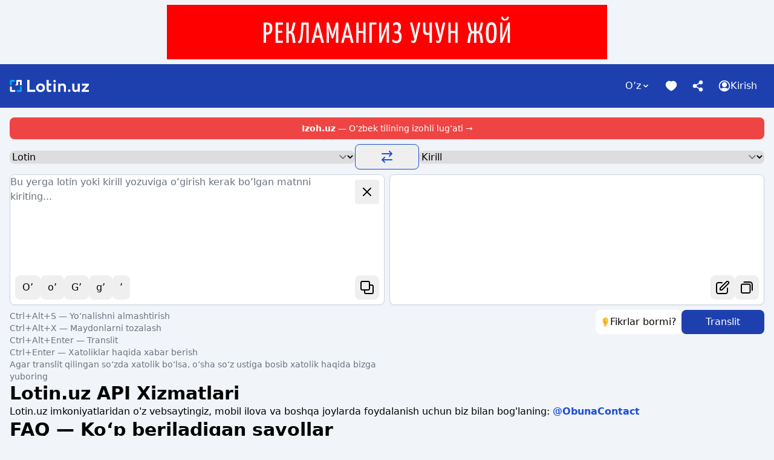

--- FILE ---
content_type: text/html; charset=UTF-8
request_url: https://lotin.uz/?utm_campaign=imlo_words&utm_medium=kosinkali&utm_source=imlo_uz_lotin
body_size: 43956
content:
<!DOCTYPE html>
<html lang="uz-Latn">

<head>
    <meta charset="utf-8">
    <meta
        name="viewport"
        content="width=device-width, initial-scale=1, shrink-to-fit=no"
    >
    <meta
        http-equiv="x-ua-compatible"
        content="ie=edge"
    >
    <meta
        http-equiv="Content-Type"
        content="text/html;charset=UTF-8"
    >

    
    <meta
        name="csrf-token"
        content="0HwMIROoOHbMgQI4TuODTFtekwXrl2htEGkEyAe6"
    >
    <link
        rel="canonical"
        href="https://lotin.uz"
    />
                                <link
                rel="alternate"
                hreflang="en-US"
                href="https://lotin.uz/en?utm_campaign=imlo_words&amp;utm_medium=kosinkali&amp;utm_source=imlo_uz_lotin"
            />
                                        <link
                rel="alternate"
                hreflang="uz-Latn"
                href="https://lotin.uz"
            />
                                        <link
                rel="alternate"
                hreflang="uz-Cyrl"
                href="https://lotin.uz/uz?utm_campaign=imlo_words&amp;utm_medium=kosinkali&amp;utm_source=imlo_uz_lotin"
            />
                                        <link
                rel="alternate"
                hreflang="ru"
                href="https://lotin.uz/ru?utm_campaign=imlo_words&amp;utm_medium=kosinkali&amp;utm_source=imlo_uz_lotin"
            />
            
    <link
        rel="apple-touch-icon"
        sizes="180x180"
        href="/apple-touch-icon.png"
    >
    <link
        rel="icon"
        type="image/png"
        sizes="32x32"
        href="/favicon-32x32.png"
    >
    <link
        rel="icon"
        type="image/png"
        sizes="16x16"
        href="/favicon-16x16.png"
    >
    <link
        rel="manifest"
        href="/site.webmanifest"
    >
    <link
        rel="mask-icon"
        href="/safari-pinned-tab.svg"
        color="#5bbad5"
    >
    <meta
        name="msapplication-TileColor"
        content="#ffffff"
    >
    <meta
        name="theme-color"
        content="#ffffff"
    >
            <link
            rel="canonical"
            href="https://lotin.uz"
        />
    
                                <title>O‘zbek kirill lotin translit xizmati — Lotin.uz</title>
                <meta
                    name="title"
                    content="O‘zbek kirill lotin translit xizmati — Lotin.uz"
                >
                <meta
                    name="description"
                    content="O‘zbek kirill yozuvidan lotinga va aksincha o‘girish xizmati."
                >
                        <!-- Open Graph / Facebook -->
            <meta
                property="og:type"
                content="website"
            >
            <meta
                property="og:url"
                content="https://lotin.uz/"
            >
            <meta
                property="og:title"
                content="O‘zbek kirill lotin translit xizmati — Lotin.uz"
            >
            <meta
                property="og:description"
                content="O‘zbek kirill yozuvidan lotinga va aksincha o‘girish xizmati."
            >
            <meta
                property="og:image"
                content="https://lotin.uz/img/og_cover.png"
            >
            <!-- Twitter -->
            <meta
                property="twitter:card"
                content="summary_large_image"
            >
            <meta
                property="twitter:url"
                content="https://lotin.uz/"
            >
            <meta
                property="twitter:title"
                content="O‘zbek kirill lotin translit xizmati — Lotin.uz"
            >
            <meta
                property="twitter:description"
                content="O‘zbek kirill yozuvidan lotinga va aksincha o‘girish xizmati."
            >
            <meta
                property="twitter:image"
                content="https://lotin.uz/img/og_cover.png"
            >
        
    <!-- Primary Meta Tags -->
    <meta
        name="keywords"
        content="lotin alifbosi, kirill alifbosi, imlo, lugat, translit, лотин, лотин алифбоси, имло, кирилл алифбоси, узбек тили, ozbek tili, krill lotin online, lotinchadan kirilchaga, latin to kiril, latin to cyrillic, latin uzbek cyrillic converter, транслитератор узбекского языка. латиница - кириллица - латиница. ўзбек тили лотин - кирил, lotin - kiril - lotin alifbosi transliteratsiyasi"
    >

    <!-- Google Tag Manager -->
    <script>
        (function(w, d, s, l, i) {
            w[l] = w[l] || [];
            w[l].push({
                'gtm.start': new Date().getTime(),
                event: 'gtm.js'
            });
            var f = d.getElementsByTagName(s)[0],
                j = d.createElement(s),
                dl = l != 'dataLayer' ? '&l=' + l : '';
            j.async = true;
            j.src =
                'https://www.googletagmanager.com/gtm.js?id=' + i + dl;
            f.parentNode.insertBefore(j, f);
        })(window, document, 'script', 'dataLayer', 'GTM-WW54V5R');
    </script>
    <!-- End Google Tag Manager -->
    

    <script src="https://js.pusher.com/7.2/pusher.min.js"></script>
    <script src="https://cdn.jsdelivr.net/npm/laravel-echo@1.15.0/dist/echo.iife.js"></script>
    <link rel="preload" as="style" href="https://lotin.uz/build/assets/app-92586ac8.css" /><link rel="modulepreload" href="https://lotin.uz/build/assets/app-2dad8467.js" /><link rel="stylesheet" href="https://lotin.uz/build/assets/app-92586ac8.css" data-navigate-track="reload" /><script type="module" src="https://lotin.uz/build/assets/app-2dad8467.js" data-navigate-track="reload"></script>
</head>

<body class="bg-slate-100">
    <!-- Google Tag Manager (noscript) -->
    <noscript>
        <iframe
            src="https://www.googletagmanager.com/ns.html?id=GTM-WW54V5R"
            height="0"
            width="0"
            style="display:none;visibility:hidden"
        ></iframe>
    </noscript>
    <!-- End Google Tag Manager (noscript) -->

    <a
    href="https://t.me/obunacontact"
    class="flex justify-center p-2"
    target="_blank"
>
    <img
        src="https://lotin.uz/img/desktop.svg"
        alt=""
    >
</a>

<header
    id="header"
    class="flex items-center justify-between bg-blue-800 p-2 text-white lg:p-4"
>
    <a
        class=""
        href="/"
        aria-label="Lotin.uz"
    >
        <svg width="132" height="20" viewBox="0 0 132 20" fill="none" xmlns="http://www.w3.org/2000/svg">
    <g clip-path="url(#clip0_26_7453)">
        <path
            d="M7.935 16.6699H3.395V12.1299C3.395 11.7288 3.23564 11.3441 2.95199 11.0604C2.66835 10.7768 2.28364 10.6174 1.8825 10.6174C1.48136 10.6174 1.09664 10.7768 0.812996 11.0604C0.529347 11.3441 0.369995 11.7288 0.369995 12.1299L0.369995 18.1799C0.369995 18.5778 0.52803 18.9593 0.809335 19.2406C1.09064 19.5219 1.47217 19.6799 1.87 19.6799H7.92C8.32114 19.6799 8.70585 19.5206 8.98949 19.2369C9.27314 18.9533 9.4325 18.5686 9.4325 18.1674C9.4325 17.7663 9.27314 17.3816 8.98949 17.0979C8.70585 16.8143 8.32114 16.6549 7.92 16.6549L7.935 16.6699Z"
            fill="white"></path>
        <path
            d="M1.87 9.10493C2.26782 9.10493 2.64935 8.9469 2.93066 8.66559C3.21196 8.38429 3.37 8.00276 3.37 7.60493V3.05493H7.91L9.41 1.55493L7.91 0.0549316H1.87C1.47217 0.0549316 1.09064 0.212967 0.809335 0.494271C0.52803 0.775576 0.369995 1.15711 0.369995 1.55493L0.369995 7.60493C0.369995 8.00276 0.52803 8.38429 0.809335 8.66559C1.09064 8.9469 1.47217 9.10493 1.87 9.10493Z"
            fill="#03A9F4"></path>
        <path
            d="M18.52 10.62C18.1221 10.62 17.7406 10.778 17.4593 11.0593C17.178 11.3406 17.02 11.7222 17.02 12.12V16.66H12.47L10.97 18.16L12.47 19.66H18.52C18.9178 19.66 19.2993 19.502 19.5806 19.2207C19.8619 18.9393 20.02 18.5578 20.02 18.16V12.13C20.0213 11.9322 19.9835 11.736 19.9087 11.5529C19.8339 11.3698 19.7236 11.2032 19.5842 11.0629C19.4448 10.9225 19.279 10.8111 19.0963 10.7351C18.9137 10.6591 18.7178 10.62 18.52 10.62Z"
            fill="#03A9F4"></path>
        <path
            d="M18.52 0.0299072H12.47C12.0722 0.0299072 11.6907 0.187942 11.4094 0.469247C11.1281 0.750552 10.97 1.13208 10.97 1.52991V6.83991C10.9707 6.93924 10.9516 7.03772 10.9139 7.12962C10.8762 7.22152 10.8206 7.30501 10.7504 7.37525C10.6801 7.44549 10.5966 7.50108 10.5047 7.53879C10.4128 7.5765 10.3144 7.59557 10.215 7.59491C10.1093 7.58267 10.0021 7.59295 9.90061 7.62506C9.7991 7.65716 9.70552 7.71038 9.62603 7.78121C9.54654 7.85203 9.48293 7.93887 9.43937 8.03602C9.39581 8.13317 9.37329 8.23844 9.37329 8.34491C9.37329 8.45138 9.39581 8.55664 9.43937 8.65379C9.48293 8.75094 9.54654 8.83778 9.62603 8.90861C9.70552 8.97944 9.7991 9.03265 9.90061 9.06476C10.0021 9.09687 10.1093 9.10714 10.215 9.09491H12.47C12.8679 9.09491 13.2494 8.93687 13.5307 8.65557C13.812 8.37426 13.97 7.99273 13.97 7.59491V3.05491H16.995V7.59491C16.995 7.99605 17.1544 8.38076 17.438 8.66441C17.7217 8.94806 18.1064 9.10741 18.5075 9.10741C18.9087 9.10741 19.2934 8.94806 19.577 8.66441C19.8607 8.38076 20.02 7.99605 20.02 7.59491V1.54491C20.022 1.34667 19.9847 1.15 19.9102 0.966275C19.8357 0.782551 19.7255 0.615418 19.586 0.474537C19.4466 0.333656 19.2805 0.221824 19.0975 0.145506C18.9146 0.0691874 18.7183 0.0298973 18.52 0.0299072Z"
            fill="white"></path>
        <path d="M32.775 0H29.11V19.67H42.155V16.25H32.775V0Z" fill="white"></path>
        <path
            d="M51.0699 5.9449C50.0971 5.90171 49.1256 6.05672 48.2145 6.40053C47.3034 6.74434 46.4717 7.26977 45.7699 7.9449C45.105 8.59809 44.5837 9.38282 44.2394 10.2489C43.895 11.115 43.7351 12.0435 43.7699 12.9749C43.7379 13.9105 43.899 14.8426 44.2431 15.7132C44.5872 16.5837 45.1069 17.3741 45.7699 18.0349C46.4781 18.6988 47.3116 19.2146 48.2217 19.552C49.1319 19.8894 50.1002 20.0417 51.0699 19.9999C52.0352 20.0419 52.999 19.8896 53.9043 19.5521C54.8096 19.2145 55.6378 18.6986 56.3399 18.0349C57.0071 17.3757 57.5317 16.5864 57.8809 15.7159C58.2301 14.8454 58.3966 13.9124 58.3699 12.9749C58.4 12.0419 58.2355 11.1128 57.8869 10.2468C57.5382 9.38077 57.0131 8.59685 56.3449 7.9449C55.6485 7.26952 54.8213 6.74369 53.9141 6.39975C53.007 6.05582 52.0391 5.90103 51.0699 5.9449ZM51.0699 16.8149C48.9549 16.8149 47.4399 15.2049 47.4399 12.9749C47.4399 10.7449 49.0199 9.1649 51.0699 9.1649C53.1199 9.1649 54.7299 10.7449 54.7299 12.9749C54.7299 15.2049 53.2099 16.8149 51.0699 16.8149Z"
            fill="white"></path>
        <path
            d="M66.07 16.785C64.9967 16.785 64.46 15.98 64.46 14.37V9.5H68.775V6.275H64.46V0H61.035V14.58C61.035 18.155 62.255 19.97 65.205 19.97C66.638 20.0122 68.04 19.5484 69.165 18.66L68.125 16C67.5435 16.4779 66.8221 16.7535 66.07 16.785Z"
            fill="white"></path>
        <path d="M75.9799 6.2749H72.5549V19.6749H75.9799V6.2749Z" fill="white"></path>
        <path
            d="M87.565 6.03496C86.8496 6.01142 86.1373 6.14009 85.4753 6.41247C84.8133 6.68485 84.2168 7.09473 83.7251 7.61496V6.27496H80.3V19.675H83.7251V10.53C84.098 10.1278 84.5497 9.80666 85.052 9.58646C85.5543 9.36627 86.0966 9.25173 86.6451 9.24996C88.6451 9.24996 89.6451 10.29 89.6451 12.405V19.67H93.07V11.81C93.07 7.96996 91.225 6.03496 87.565 6.03496Z"
            fill="white"></path>
        <path
            d="M98.565 15.6799C98.0127 15.6583 97.4745 15.8568 97.0685 16.2318C96.6626 16.6068 96.4221 17.1277 96.4 17.6799C96.3945 17.9651 96.4468 18.2484 96.5539 18.5127C96.6609 18.777 96.8204 19.0169 97.0228 19.2178C97.2252 19.4188 97.4661 19.5766 97.7312 19.6818C97.9963 19.7871 98.2799 19.8374 98.565 19.8299C98.8375 19.8203 99.1055 19.757 99.3536 19.6436C99.6016 19.5303 99.8249 19.3692 100.011 19.1695C100.196 18.9699 100.341 18.7355 100.436 18.4799C100.531 18.2243 100.575 17.9525 100.565 17.6799C100.555 17.1527 100.341 16.6499 99.9679 16.2771C99.595 15.9042 99.0922 15.6902 98.565 15.6799Z"
            fill="white"></path>
        <path
            d="M112.475 15.1749C112.145 15.6706 111.7 16.0788 111.177 16.3645C110.654 16.6501 110.07 16.8047 109.475 16.8149C107.78 16.8149 106.915 15.8149 106.915 13.7499V6.2749H103.49V14.4599C103.49 18.1249 105.425 19.9999 108.195 19.9999C109.014 20.0291 109.828 19.8666 110.573 19.5254C111.317 19.1843 111.972 18.6739 112.485 18.0349V19.6749H115.91V6.2749H112.485L112.475 15.1749Z"
            fill="white"></path>
        <path
            d="M131.11 6.2749H119.5V9.4899H126.315L119.05 17.1999V19.6699H130.96V16.4849H123.845L131.11 8.7449V6.2749Z"
            fill="white"></path>
        <path
            d="M74.345 -5.84498e-05C74.0692 -0.0221933 73.7918 0.0131311 73.5304 0.103681C73.2689 0.194232 73.0291 0.338038 72.8261 0.526009C72.6231 0.71398 72.4613 0.942026 72.351 1.19573C72.2406 1.44943 72.1841 1.72327 72.185 1.99994C72.172 2.28635 72.2191 2.5723 72.3233 2.83941C72.4275 3.10652 72.5864 3.34887 72.7898 3.55089C72.9933 3.75291 73.2367 3.91013 73.5045 4.01244C73.7724 4.11475 74.0586 4.15988 74.345 4.14494C74.6203 4.14567 74.8927 4.08955 75.1454 3.98009C75.398 3.87064 75.6253 3.71021 75.813 3.50886C76.0008 3.3075 76.1449 3.06955 76.2364 2.80991C76.328 2.55027 76.3649 2.27452 76.345 1.99994C76.3504 1.7358 76.3024 1.47329 76.2038 1.22818C76.1052 0.983063 75.9581 0.760409 75.7713 0.573595C75.5845 0.386782 75.3618 0.239664 75.1167 0.141083C74.8716 0.0425026 74.6091 -0.00550635 74.345 -5.84498e-05Z"
            fill="white"></path>
    </g>
    <defs>
        <clipPath id="clip0_26_7453">
            <rect width="130.74" height="20.0132" fill="white" transform="translate(0.369995 -0.00646973)"></rect>
        </clipPath>
    </defs>
</svg>
    </a>

    <div class="flex items-center">

        <div
            x-data="{ open: false }"
            class="relative z-10 hidden lg:block"
        >

            <button
     type="button"     class="flex items-center justify-center gap-2 bg-blue-800 hover:bg-blue-700 active:bg-blue-600 text-white py-2 px-3 rounded-lg font-medium min-h-10 min-w-10"
    @click="open = true" @keydown.escape="open = false" aria-label="Language switcher"
>
    Oʼz
                <svg width="16" height="16" viewBox="0 0 16 16" fill="none" xmlns="http://www.w3.org/2000/svg">
    <path fill-rule="evenodd" clip-rule="evenodd"
        d="M12.0607 6.74999L11.5303 7.28032L8.7071 10.1035C8.31657 10.4941 7.68341 10.4941 7.29288 10.1035L4.46966 7.28032L3.93933 6.74999L4.99999 5.68933L5.53032 6.21966L7.99999 8.68933L10.4697 6.21966L11 5.68933L12.0607 6.74999Z"
        fill="currentColor"></path>
</svg>
    </button>

            <div
                x-show="open"
                @click.outside="open = false"
                class="absolute right-0 mt-1 w-40"
                style="display: none;"
            >
                <div class="overflow-hidden rounded-2xl bg-white shadow">
                    <ul class="list-none divide-y divide-gray-200 text-gray-500">
                                                    <li>
                                <a
                                    rel="alternate"
                                    hreflang="oz"
                                    href="https://lotin.uz/oz?utm_campaign=imlo_words&amp;utm_medium=kosinkali&amp;utm_source=imlo_uz_lotin"
                                    class="font-semibold text-black flex p-4"
                                >
                                    Oʼzbekcha
                                </a>
                            </li>
                                                    <li>
                                <a
                                    rel="alternate"
                                    hreflang="uz"
                                    href="https://lotin.uz/uz?utm_campaign=imlo_words&amp;utm_medium=kosinkali&amp;utm_source=imlo_uz_lotin"
                                    class=" flex p-4"
                                >
                                    Ўзбекча
                                </a>
                            </li>
                                                    <li>
                                <a
                                    rel="alternate"
                                    hreflang="ru"
                                    href="https://lotin.uz/ru?utm_campaign=imlo_words&amp;utm_medium=kosinkali&amp;utm_source=imlo_uz_lotin"
                                    class=" flex p-4"
                                >
                                    Русский
                                </a>
                            </li>
                                                    <li>
                                <a
                                    rel="alternate"
                                    hreflang="en"
                                    href="https://lotin.uz/en?utm_campaign=imlo_words&amp;utm_medium=kosinkali&amp;utm_source=imlo_uz_lotin"
                                    class=" flex p-4"
                                >
                                    English
                                </a>
                            </li>
                        
                    </ul>
                </div>
            </div>
        </div>

        <a
     href="#thanks"     class="flex items-center justify-center gap-2 bg-blue-800 hover:bg-blue-700 active:bg-blue-600 text-white py-2 px-3 rounded-lg font-medium min-h-10 min-w-10"
    aria-label="Thanks"
>
    <svg width="20" height="20" viewBox="0 0 20 20" fill="none" xmlns="http://www.w3.org/2000/svg">
    <path fill-rule="evenodd" clip-rule="evenodd"
        d="M0.833313 7.89996C0.833313 4.97589 3.04809 1.66663 6.57405 1.66663C8.09659 1.66663 9.22172 2.25871 9.99998 2.92565C10.7782 2.25871 11.9034 1.66663 13.4259 1.66663C16.9519 1.66663 19.1666 4.97589 19.1666 7.89996C19.1666 9.43783 18.5711 10.858 17.7441 12.0909C16.9165 13.3247 15.827 14.4166 14.7592 15.3165C13.6884 16.219 12.6164 16.9476 11.803 17.4509C11.3957 17.7028 11.0497 17.9005 10.7965 18.0372C10.6705 18.1052 10.5635 18.1603 10.4809 18.2003C10.4407 18.2197 10.3989 18.2392 10.3599 18.2556C10.3415 18.2633 10.3132 18.2748 10.2807 18.2859C10.2647 18.2913 10.2378 18.3 10.2046 18.3082C10.1835 18.3134 10.1031 18.3333 9.99998 18.3333C9.89686 18.3333 9.81704 18.3136 9.79591 18.3084C9.76269 18.3002 9.73524 18.2913 9.71928 18.2859C9.68675 18.2748 9.65849 18.2633 9.64005 18.2556C9.60108 18.2392 9.55921 18.2197 9.51904 18.2003C9.43645 18.1603 9.32942 18.1052 9.20349 18.0372C8.95029 17.9005 8.60422 17.7028 8.19695 17.4509C7.38354 16.9476 6.3116 16.219 5.24072 15.3165C4.17296 14.4166 3.0835 13.3247 2.25584 12.0909C1.42885 10.858 0.833313 9.43783 0.833313 7.89996Z"
        fill="currentColor"></path>
</svg>
    </a>

        <div
            x-data="{ open: false }"
            class="relative z-10"
        >

            <button
     type="button"     class="flex items-center justify-center gap-2 bg-blue-800 hover:bg-blue-700 active:bg-blue-600 text-white py-2 px-3 rounded-lg font-medium min-h-10 min-w-10"
    @click="open = true" @keydown.escape="open = false" aria-label="Share"
>
    <svg width="20" height="20" viewBox="0 0 20 20" fill="none" xmlns="http://www.w3.org/2000/svg">
    <path
        d="M11.6667 4.16671C11.6667 2.32576 13.1591 0.833374 15 0.833374C16.841 0.833374 18.3334 2.32576 18.3334 4.16671C18.3334 6.00766 16.841 7.50004 15 7.50004C14.0738 7.50004 13.2358 7.12227 12.6317 6.51241L8.20864 9.09363C8.28989 9.38183 8.33335 9.68586 8.33335 10C8.33335 10.314 8.28993 10.6179 8.20877 10.906L12.6345 13.4849C13.2383 12.8767 14.0752 12.5 15 12.5C16.841 12.5 18.3334 13.9924 18.3334 15.8334C18.3334 17.6743 16.841 19.1667 15 19.1667C13.1591 19.1667 11.6667 17.6743 11.6667 15.8334C11.6667 15.5178 11.7105 15.2125 11.7925 14.9233L7.36865 12.3454C6.76454 12.9555 5.92641 13.3334 5.00002 13.3334C3.15907 13.3334 1.66669 11.841 1.66669 10C1.66669 8.15909 3.15907 6.66671 5.00002 6.66671C5.92623 6.66671 6.76422 7.04447 7.3683 7.65433L11.7914 5.0731C11.7102 4.78491 11.6667 4.48089 11.6667 4.16671Z"
        fill="currentColor"></path>
</svg>
    </button>

            <div
                x-show="open"
                @click.outside="open = false"
                class="absolute right-0 mt-1 w-40"
                style="display: none;"
            >
                <div class="overflow-hidden rounded-2xl bg-white shadow">
                    <ul class="list-none divide-y divide-gray-200 text-gray-500">
                        <li class="">
                            <a
                                href="https://telegram.me/share/url?url=https%3A%2F%2Flotin.uz"
                                class="flex items-center gap-2 p-4"
                                target="_blank"
                            >
                                <svg width="20" height="20" viewBox="0 0 20 20" fill="currentColor">
    <path
        d="M10 2.25C5.71875 2.25 2.25 5.75 2.25 10C2.25 14.2812 5.71875 17.75 10 17.75C14.25 17.75 17.75 14.2812 17.75 10C17.75 5.75 14.25 2.25 10 2.25ZM13.5625 7.53125C13.4688 8.75 12.9688 11.75 12.6875 13.0938C12.5938 13.6875 12.375 13.875 12.1562 13.9062C11.7188 13.9375 11.375 13.5938 10.9375 13.3125C10.25 12.875 9.875 12.5938 9.21875 12.1562C8.4375 11.6562 8.9375 11.375 9.375 10.9375C9.5 10.8125 11.4688 9 11.5 8.84375C11.5312 8.8125 11.5312 8.75 11.4688 8.6875C11.4375 8.65625 11.375 8.6875 11.3125 8.6875C11.25 8.6875 10.1562 9.40625 8.0625 10.8438C7.75 11.0625 7.46875 11.1562 7.21875 11.1562C6.9375 11.1562 6.40625 11 6 10.875C5.53125 10.7188 5.125 10.625 5.15625 10.375C5.1875 10.2188 5.375 10.0938 5.75 9.9375C8 8.9375 9.5 8.3125 10.25 8C12.4062 7.09375 12.875 6.9375 13.1562 6.9375C13.2188 6.9375 13.375 6.9375 13.4688 7.03125C13.5 7.0625 13.5625 7.15625 13.5625 7.21875C13.5938 7.34375 13.5938 7.4375 13.5625 7.53125Z">
    </path>
</svg>
                                <span>Telegram</span>
                            </a>
                        </li>
                        <li class="">
                            <a
                                href="https://www.facebook.com/dialog/share?app_id=520758201840481&amp;display=popup&amp;href=https%3A%2F%2Flotin.uz"
                                class="flex items-center gap-2 p-4"
                                target="_blank"
                            >
                                <svg width="20" height="20" viewBox="0 0 20 20" fill="currentColor">
    <path
        d="M17.75 10.0469C17.75 5.76562 14.2812 2.29688 10 2.29688C5.71875 2.29688 2.25 5.76562 2.25 10.0469C2.25 13.9219 5.0625 17.1406 8.78125 17.7031V12.2969H6.8125V10.0469H8.78125V8.35938C8.78125 6.42188 9.9375 5.32812 11.6875 5.32812C12.5625 5.32812 13.4375 5.48438 13.4375 5.48438V7.39062H12.4688C11.5 7.39062 11.1875 7.98438 11.1875 8.60938V10.0469H13.3438L13 12.2969H11.1875V17.7031C14.9062 17.1406 17.75 13.9219 17.75 10.0469Z">
    </path>
</svg>
                                <span>Facebook</span>
                            </a>
                        </li>
                        <li class="lg:hidden">
                            <button
                                class="share-btn flex w-full items-center gap-2 p-4"
                                id="btn"
                                aria-label="Sahifani ulashing "
                            >
                                <svg width="20" height="20" viewBox="0 0 20 20" fill="currentColor">
  <path d="M5.39062 6.10928C7.14062 4.35928 10.0156 4.35928 11.7656 6.10928C13.3281 7.67178 13.5469 10.1405 12.2656 11.953L12.2344 11.9843C11.9219 12.453 11.2969 12.5468 10.8281 12.2343C10.3906 11.8905 10.2656 11.2655 10.6094 10.828L10.6406 10.7968C11.3594 9.76553 11.2344 8.42178 10.3594 7.54678C9.39062 6.54678 7.79688 6.54678 6.79688 7.54678L3.29688 11.0468C2.29688 12.0155 2.29688 13.6093 3.29688 14.6093C4.17188 15.4843 5.54688 15.578 6.54688 14.8905L6.57812 14.828C7.04688 14.5155 7.67188 14.6093 7.98438 15.078C8.29688 15.5155 8.20312 16.1405 7.76562 16.4843L7.70312 16.5155C5.89062 17.7968 3.45312 17.578 1.89062 16.0155C0.109375 14.2655 0.109375 11.3905 1.89062 9.64053L5.39062 6.10928ZM14.6094 13.8593C12.8594 15.6405 9.98438 15.6405 8.23438 13.8593C6.67188 12.2968 6.45312 9.85928 7.73438 8.04678L7.76562 8.01553C8.07812 7.54678 8.70312 7.45303 9.17188 7.76553C9.60938 8.07803 9.73438 8.70303 9.39062 9.17178L9.35938 9.20303C8.64062 10.203 8.76562 11.578 9.64062 12.453C10.6094 13.453 12.2031 13.453 13.2031 12.453L16.7031 8.95303C17.7031 7.95303 17.7031 6.35928 16.7031 5.39053C15.8281 4.51553 14.4531 4.39053 13.4531 5.10928L13.4219 5.14053C12.9531 5.48428 12.3281 5.35928 12.0156 4.92178C11.7031 4.48428 11.7969 3.85928 12.2344 3.51553L12.2969 3.48428C14.1094 2.20303 16.5469 2.42178 18.1094 3.98428C19.8906 5.73428 19.8906 8.60928 18.1094 10.3593L14.6094 13.8593Z"></path>
</svg>
                                <span>Sahifani ulashing</span>
                            </button>
                            <script>
                                const shareBtn =
                                    document.querySelector(
                                        ".share-btn"
                                    );

                                shareBtn.addEventListener(
                                    "click",
                                    () => {
                                        if (navigator.share) {
                                            navigator
                                                .share({
                                                    title: "Lotin.uz",
                                                    text: "Ўзбек кирилл лотин транслит хизмати — Lotin.uz",
                                                    url: window
                                                        .location
                                                        .href,
                                                })
                                                .then(() => {
                                                    console.log(
                                                        "Thanks for sharing!"
                                                    );
                                                })
                                                .catch((err) => {
                                                    console.log(
                                                        "Couldn't share because of",
                                                        err.message
                                                    );
                                                });
                                        } else {
                                            console.log(
                                                "web share not supported"
                                            );
                                        }
                                    }
                                );
                            </script>
                        </li>
                    </ul>
                </div>
            </div>
        </div>
                <div
            x-data="{ open: false }"
            class="relative z-10"
        >
            <button
     type="button"     class="flex items-center justify-center gap-2 bg-blue-800 hover:bg-blue-700 active:bg-blue-600 text-white py-2 px-3 rounded-lg font-medium min-h-10 min-w-10"
    @click="open = true" @keydown.escape="open = false"
>
    <svg width="20" height="20" viewBox="0 0 20 20" fill="none" xmlns="http://www.w3.org/2000/svg">
    <path fill-rule="evenodd" clip-rule="evenodd"
        d="M5.83333 7.91671C5.83333 5.61552 7.69881 3.75004 9.99999 3.75004C12.3012 3.75004 14.1667 5.61552 14.1667 7.91671C14.1667 10.2179 12.3012 12.0834 9.99999 12.0834C7.69881 12.0834 5.83333 10.2179 5.83333 7.91671Z"
        fill="currentColor" />
    <path fill-rule="evenodd" clip-rule="evenodd"
        d="M9.99999 0.833374C4.93738 0.833374 0.833328 4.93743 0.833328 10C0.833328 15.0626 4.93738 19.1667 9.99999 19.1667C15.0626 19.1667 19.1667 15.0626 19.1667 10C19.1667 4.93743 15.0626 0.833374 9.99999 0.833374ZM2.49999 10C2.49999 5.8579 5.85786 2.50004 9.99999 2.50004C14.1421 2.50004 17.5 5.8579 17.5 10C17.5 11.851 16.8295 13.5453 15.7182 14.8534C14.9547 13.9262 13.797 13.3334 12.5 13.3334H7.50004C6.20306 13.3334 5.04532 13.9262 4.28187 14.8534C3.1705 13.5453 2.49999 11.851 2.49999 10Z"
        fill="currentColor" />
</svg>
                
                                    <span>Kirish</span>
    </button>
            <div
                x-show="open"
                @click.outside="open = false"
                class="absolute right-0 mt-1 min-w-40"
                style="display: none;"
            >
                <div class="overflow-hidden rounded-2xl bg-white shadow">
                    <ul class="list-none divide-y divide-gray-200 text-gray-500">
                                                    <li class="p-4">
                              <div class="telegram-login-container">
    <a href="javascript:void(0);" id="telegram-login-04El1NE3-button"
        class="flex items-center justify-center rounded-lg bg-white overflow-hidden w-full hover:bg-gray-50 transition-colors"
        style="box-shadow: 0 1px 4px rgba(0,0,0,0.1); border: 1px solid #e5e7eb;">
        <div class="flex items-center">
            <div class="bg-blue-500 rounded-full p-2 flex-shrink-0 mx-2 my-2" style="width: 40px; height: 40px;">
                <svg width="20" height="21" viewBox="0 0 20 21" fill="none" xmlns="http://www.w3.org/2000/svg">
                    <path
                        d="M9.99967 1.427C4.93583 1.427 0.833008 5.56679 0.833008 10.5937C0.833008 15.6575 4.93583 19.7603 9.99967 19.7603C15.0266 19.7603 19.1663 15.6575 19.1663 10.5937C19.1663 5.56679 15.0266 1.427 9.99967 1.427ZM14.2134 7.67364C14.1025 9.11517 13.5111 12.6636 13.1784 14.2529C13.0675 14.9552 12.8088 15.177 12.5501 15.214C12.0326 15.2509 11.626 14.8443 11.1085 14.5117C10.2954 13.9942 9.85182 13.6615 9.07561 13.1441C8.15156 12.5527 8.74295 12.22 9.26043 11.7025C9.40828 11.5547 11.7369 9.41087 11.7739 9.22606C11.8108 9.1891 11.8108 9.11517 11.7369 9.04125C11.6999 9.00429 11.626 9.04125 11.5521 9.04125C11.4782 9.04125 10.1845 9.89138 7.70801 11.5917C7.33838 11.8504 7.00572 11.9613 6.71002 11.9613C6.37736 11.9613 5.749 11.7765 5.26849 11.6286C4.71406 11.4438 4.23355 11.3329 4.27051 11.0372C4.30747 10.8524 4.52924 10.7046 4.97279 10.5197C7.63408 9.33695 9.40828 8.5977 10.2954 8.22808C12.8458 7.15617 13.4002 6.97136 13.7329 6.97136C13.8068 6.97136 13.9916 6.97136 14.1025 7.08224C14.1395 7.11921 14.2134 7.23009 14.2134 7.30402C14.2503 7.45187 14.2503 7.56275 14.2134 7.67364Z"
                        fill="currentColor"></path>
                </svg>
            </div>
            <div class="text-blue-500 px-3 text-center flex flex-col justify-center">
                <div class="font-medium text-base">Войти</div>
            </div>
        </div>
    </a>

    <div id="telegram-login-04El1NE3" style="display:none;">
        <script async src="https://telegram.org/js/telegram-widget.js" data-telegram-login=""
            data-size="large" data-userpic="false" data-auth-url="https://lotin.uz" data-request-access="write"></script>
    </div>
</div>

<script>
    document.addEventListener('DOMContentLoaded', function() {
        const button = document.getElementById('telegram-login-04El1NE3-button');
        if (button) {
            button.addEventListener('click', function() {
                const telegramAuthUrl =
                    'https://oauth.telegram.org/auth?bot_id=&origin=' +
                    encodeURIComponent(window.location.origin) + '&return_to=' +
                    encodeURIComponent(window.location.origin + '/');
                window.location.href = telegramAuthUrl;
            });
        }
    });
</script>
                            </li>
                                            </ul>
                </div>
            </div>
        </div>
    </div>
</header>

    <div class="mx-auto flex max-w-screen-2xl flex-col gap-12 p-4">
            <div x-data="Home">

        <div class="mb-2">
    <a
        href="https://izoh.uz/?utm_source=lotin_teaser"
        class="bg-red-500 text-white shadow-sm rounded-lg text-sm p-2 block text-center">
        <strong>Izoh.uz</strong> &mdash; O‘zbek tilining izohli lug‘ati &rarr;
    </a>
</div>

        <div class="mb-2">
            <div class="mb-2 flex items-center justify-center gap-2">
                <select x-model="textlan" @change="textCheck"
                    class="block w-full rounded-lg border-slate-300 shadow-sm focus:border-slate-300 focus:ring-0"
                    aria-label="Language">
                    <option value="lat">
                        Lotin                    </option>
                    <option value="cyr">
                        Kirill                    </option>
                </select>
                <button @click="swap" class="rounded-lg border border-blue-700 p-2 shadow-sm lg:px-10" aria-label="Swap">
                    <svg width="24" height="24" viewBox="0 0 24 24" fill="none" xmlns="http://www.w3.org/2000/svg"
                        class="text-blue-700">
                        <path d="M20 17H4M4 17L8 13M4 17L8 21M4 7H20M20 7L16 3M20 7L16 11" stroke="currentColor"
                            stroke-width="2" stroke-linecap="round" stroke-linejoin="round" />
                    </svg>
                </button>
                <select x-model="reslan" @change="resultCheck"
                    class="block w-full rounded-lg border-slate-300 shadow-sm focus:border-slate-300 focus:ring-0"
                    aria-label="Language">
                    <option value="lat">
                        Lotin                    </option>
                    <option value="cyr">
                        Kirill                    </option>
                </select>
            </div>

            <div class="textarea-section grid gap-2 lg:grid-cols-2">
                <div
                    class="textarea-item relative flex min-h-[30vh] flex-col gap-2 overflow-hidden rounded-lg border border-slate-300 bg-white pb-14 pr-14 shadow-sm">
                    <div class="absolute right-2 top-2 flex flex-col">
                        <button @click="clear" class="flex rounded p-2 hover:bg-slate-100" aria-label="Clear">
                            <svg width="24" height="24" viewBox="0 0 24 24" fill="none"
                                xmlns="http://www.w3.org/2000/svg">
                                <path d="M18 6L6 18M6 6L18 18" stroke="black" stroke-width="2" stroke-linecap="round"
                                    stroke-linejoin="round" />
                            </svg>
                        </button>
                        <button @click="undo" x-show="!stash.isEmpty" x-cloak class="flex rounded p-2 hover:bg-slate-100"
                            aria-label="Undo">
                            <svg width="24" height="24" viewBox="0 0 24 24" fill="none"
                                xmlns="http://www.w3.org/2000/svg">
                                <path
                                    d="M3 9H16.5C18.9853 9 21 11.0147 21 13.5C21 15.9853 18.9853 18 16.5 18H12M3 9L7 5M3 9L7 13"
                                    stroke="black" stroke-width="2" stroke-linecap="round" stroke-linejoin="round" />
                            </svg>
                        </button>
                    </div>

                    <textarea x-ref="text" x-model="text" @input="performTranslations" rows="5"
                        class="block h-full w-full resize-none overflow-y-hidden border-0 focus:ring-0" placeholder="Bu yerga lotin yoki kirill yozuviga o‘girish kerak bo‘lgan matnni kiriting..."></textarea>

                    <div x-show="textlan === 'cyr'" x-cloak class="textarea-toolbar-symbols absolute bottom-2 left-2">
                        <div class="flex gap-1">
                            <button @click="pasteSymbol('Ў')"
                                class="letter-button flex rounded-lg p-2 hover:bg-slate-100 lg:px-3">Ў</button>
                            <button @click="pasteSymbol('ў')"
                                class="letter-button flex rounded-lg p-2 hover:bg-slate-100 lg:px-3">ў</button>
                            <button @click="pasteSymbol('Қ')"
                                class="letter-button flex rounded-lg p-2 hover:bg-slate-100 lg:px-3">Қ</button>
                            <button @click="pasteSymbol('қ')"
                                class="letter-button flex rounded-lg p-2 hover:bg-slate-100 lg:px-3">қ</button>
                            <button @click="pasteSymbol('Ғ')"
                                class="letter-button flex rounded-lg p-2 hover:bg-slate-100 lg:px-3">Ғ</button>
                            <button @click="pasteSymbol('ғ')"
                                class="letter-button flex rounded-lg p-2 hover:bg-slate-100 lg:px-3">ғ</button>
                            <button @click="pasteSymbol('Ҳ')"
                                class="letter-button flex rounded-lg p-2 hover:bg-slate-100 lg:px-3">Ҳ</button>
                            <button @click="pasteSymbol('ҳ')"
                                class="letter-button flex rounded-lg p-2 hover:bg-slate-100 lg:px-3">ҳ</button>
                        </div>
                    </div>

                    <div x-show="textlan === 'lat'" x-cloak class="textarea-toolbar-symbols absolute bottom-2 left-2">
                        <div class="flex gap-1">
                            <button @click="pasteSymbol('O‘')"
                                class="letter-button flex rounded-lg p-2 hover:bg-slate-100 lg:px-3">O’</button>
                            <button @click="pasteSymbol('o‘')"
                                class="letter-button flex rounded-lg p-2 hover:bg-slate-100 lg:px-3">o’</button>
                            <button @click="pasteSymbol('G‘')"
                                class="letter-button flex rounded-lg p-2 hover:bg-slate-100 lg:px-3">G’</button>
                            <button @click="pasteSymbol('g‘')"
                                class="letter-button flex rounded-lg p-2 hover:bg-slate-100 lg:px-3">g’</button>
                            <button @click="pasteSymbol('’')"
                                class="letter-button flex rounded-lg p-2 hover:bg-slate-100 lg:px-3">’</button>
                        </div>
                    </div>

                    <div class="textarea-toolbar absolute bottom-2 right-2 flex items-center gap-1">
                        
                        <button @click="paste" class="flex rounded-lg p-2 hover:bg-slate-100" aria-label="Paste">
                            <svg width="24" height="24" viewBox="0 0 24 24" fill="none"
                                xmlns="http://www.w3.org/2000/svg">
                                <path
                                    d="M8 16V18.8C8 19.9201 8 20.4802 8.21799 20.908C8.40973 21.2843 8.71569 21.5903 9.09202 21.782C9.51984 22 10.0799 22 11.2 22H18.8C19.9201 22 20.4802 22 20.908 21.782C21.2843 21.5903 21.5903 21.2843 21.782 20.908C22 20.4802 22 19.9201 22 18.8V11.2C22 10.0799 22 9.51984 21.782 9.09202C21.5903 8.71569 21.2843 8.40973 20.908 8.21799C20.4802 8 19.9201 8 18.8 8H16M5.2 16H12.8C13.9201 16 14.4802 16 14.908 15.782C15.2843 15.5903 15.5903 15.2843 15.782 14.908C16 14.4802 16 13.9201 16 12.8V5.2C16 4.0799 16 3.51984 15.782 3.09202C15.5903 2.71569 15.2843 2.40973 14.908 2.21799C14.4802 2 13.9201 2 12.8 2H5.2C4.0799 2 3.51984 2 3.09202 2.21799C2.71569 2.40973 2.40973 2.71569 2.21799 3.09202C2 3.51984 2 4.07989 2 5.2V12.8C2 13.9201 2 14.4802 2.21799 14.908C2.40973 15.2843 2.71569 15.5903 3.09202 15.782C3.51984 16 4.07989 16 5.2 16Z"
                                    stroke="black" stroke-width="2" stroke-linecap="round" stroke-linejoin="round" />
                            </svg>
                        </button>
                    </div>

                </div>

                <div
                    class="textarea-item relative flex min-h-[30vh] flex-col gap-2 rounded-lg border border-slate-300 bg-white pb-14 pr-14 shadow-sm">
                    <div x-ref="resultDiv" x-show="!editable" x-html="resultDiv" class="h-full w-full px-3 py-2"></div>
                    <textarea x-ref="result" x-model="result" rows="5"
                        class="hidden h-full w-full resize-none overflow-y-hidden border-0 focus:ring-0"></textarea>

                    <div class="textarea-toolbar absolute bottom-2 right-2">
                        <div class="flex">
                            <button x-ref="report" x-show="editable" x-cloak @click="reportError"
                                class="flex rounded-lg p-2 hover:bg-slate-100" aria-label="Report">
                                <svg width="24" height="24" viewBox="0 0 24 24" fill="none"
                                    xmlns="http://www.w3.org/2000/svg">
                                    <path
                                        d="M4 15C4 15 5 14 8 14C11 14 13 16 16 16C19 16 20 15 20 15V4C20 4 19 5 16 5C13 5 11 3 8 3C5 3 4 4 4 4M4 22L4 2"
                                        stroke="black" stroke-width="2" stroke-linecap="round"
                                        stroke-linejoin="round" />
                                </svg>

                            </button>
                            <button x-ref="edit" @click="toggleEditable" class="flex rounded-lg p-2 hover:bg-slate-100"
                                aria-label="Edit">
                                <svg
    width="24"
    height="24"
    viewBox="0 0 24 24"
    fill="none"
    xmlns="http://www.w3.org/2000/svg"
>
    <path
        d="M11 4.00023H6.8C5.11984 4.00023 4.27976 4.00023 3.63803 4.32721C3.07354 4.61483 2.6146 5.07377 2.32698 5.63826C2 6.27999 2 7.12007 2 8.80023V17.2002C2 18.8804 2 19.7205 2.32698 20.3622C2.6146 20.9267 3.07354 21.3856 3.63803 21.6732C4.27976 22.0002 5.11984 22.0002 6.8 22.0002H15.2C16.8802 22.0002 17.7202 22.0002 18.362 21.6732C18.9265 21.3856 19.3854 20.9267 19.673 20.3622C20 19.7205 20 18.8804 20 17.2002V13.0002M7.99997 16.0002H9.67452C10.1637 16.0002 10.4083 16.0002 10.6385 15.945C10.8425 15.896 11.0376 15.8152 11.2166 15.7055C11.4184 15.5818 11.5914 15.4089 11.9373 15.063L21.5 5.50023C22.3284 4.6718 22.3284 3.32865 21.5 2.50023C20.6716 1.6718 19.3284 1.6718 18.5 2.50022L8.93723 12.063C8.59133 12.4089 8.41838 12.5818 8.29469 12.7837C8.18504 12.9626 8.10423 13.1577 8.05523 13.3618C7.99997 13.5919 7.99997 13.8365 7.99997 14.3257V16.0002Z"
        stroke="black"
        stroke-width="2"
        stroke-linecap="round"
        stroke-linejoin="round"
    />
</svg>
                            </button>
                            <div
    x-data="tooltipManager()"
    class="relative"
>
    <button
        class="btn-result-copy flex rounded-lg p-2 hover:bg-slate-100 active:bg-slate-200"
        :data-clipboard-text="result"
        aria-label="Copy"
        @click="toggleTooltip()"
    >
        <svg
    width="24"
    height="24"
    viewBox="0 0 24 24"
    fill="none"
    xmlns="http://www.w3.org/2000/svg"
>
    <path
        d="M7.5 3H14.6C16.8402 3 17.9603 3 18.816 3.43597C19.5686 3.81947 20.1805 4.43139 20.564 5.18404C21 6.03969 21 7.15979 21 9.4V16.5M6.2 21H14.3C15.4201 21 15.9802 21 16.408 20.782C16.7843 20.5903 17.0903 20.2843 17.282 19.908C17.5 19.4802 17.5 18.9201 17.5 17.8V9.7C17.5 8.57989 17.5 8.01984 17.282 7.59202C17.0903 7.21569 16.7843 6.90973 16.408 6.71799C15.9802 6.5 15.4201 6.5 14.3 6.5H6.2C5.0799 6.5 4.51984 6.5 4.09202 6.71799C3.71569 6.90973 3.40973 7.21569 3.21799 7.59202C3 8.01984 3 8.57989 3 9.7V17.8C3 18.9201 3 19.4802 3.21799 19.908C3.40973 20.2843 3.71569 20.5903 4.09202 20.782C4.51984 21 5.0799 21 6.2 21Z"
        stroke="black"
        stroke-width="2"
        stroke-linecap="round"
        stroke-linejoin="round"
    />
</svg>
    </button>
    <div
        class="absolute -top-8 left-1/2 z-10 -translate-x-1/2 whitespace-nowrap rounded bg-black/50 px-2 py-1 text-center text-xs text-white"
        x-show="isTooltipVisible"
        @click.outside="hideTooltip()"
        style="display: none;"
    >
        Nusxalandi
    </div>
</div>

<script>
    function tooltipManager() {
        return {
            isTooltipVisible: false,
            tooltipTimeout: null,

            toggleTooltip() {
                this.isTooltipVisible = true;
                this.resetTooltipTimeout();
            },

            hideTooltip() {
                this.isTooltipVisible = false;
                this.clearTooltipTimeout();
            },

            resetTooltipTimeout() {
                this.clearTooltipTimeout();
                this.tooltipTimeout = setTimeout(() => {
                    this.hideTooltip();
                }, 2000);
            },

            clearTooltipTimeout() {
                if (this.tooltipTimeout) {
                    clearTimeout(this.tooltipTimeout);
                    this.tooltipTimeout = null;
                }
            }
        }
    }
</script>
                        </div>

                    </div>
                </div>
            </div>
        </div>

        <div class="grid gap-4 lg:grid-cols-2">
            <div class="">

                <ul class="text-sm text-gray-500">
                    <li>Ctrl+Alt+S &mdash; Yo‘nalishni almashtirish</li>
                    <li>Ctrl+Alt+X &mdash; Maydonlarni tozalash</li>
                    <li>Ctrl+Alt+Enter &mdash; Translit</li>
                    <li>Ctrl+Enter &mdash; Xatoliklar haqida xabar berish</li>
                    <li>Agar translit qilingan so‘zda xatolik bo‘lsa, o‘sha so‘z ustiga bosib xatolik haqida bizga yuboring</li>
                </ul>

            </div>
            <div class="order-first lg:order-none">
                <div class="flex flex-col justify-end gap-2 lg:flex-row">
                    <button type="button" x-data @click="$dispatch('open-modal-rate')"
                        class="flex items-center justify-center gap-2 rounded-lg bg-white p-2">
                        <img src="/img/emoji_ear.png" alt="" class="h-4">
                        Fikrlar bormi?                    </button>
                    
                    <button @click="autodetect"
                        class="order-first flex items-center justify-center gap-2 rounded-lg bg-blue-800 p-2 px-10 text-white lg:order-none">
                        Translit                    </button>
                </div>
            </div>

        </div>

        
        <div x-ref="wordPopover" @click="reportError(report)" hidden>
            <span
                class="item-center flex cursor-pointer gap-2 rounded-lg border border-slate-300 bg-white p-2 px-4 shadow-sm">
                <svg width="24" height="24" viewBox="0 0 24 24" fill="none"
                    xmlns="http://www.w3.org/2000/svg">
                    <path
                        d="M11.9998 9.00023V13.0002M11.9998 17.0002H12.0098M10.6151 3.89195L2.39019 18.0986C1.93398 18.8866 1.70588 19.2806 1.73959 19.6039C1.769 19.886 1.91677 20.1423 2.14613 20.309C2.40908 20.5002 2.86435 20.5002 3.77487 20.5002H20.2246C21.1352 20.5002 21.5904 20.5002 21.8534 20.309C22.0827 20.1423 22.2305 19.886 22.2599 19.6039C22.2936 19.2806 22.0655 18.8866 21.6093 18.0986L13.3844 3.89195C12.9299 3.10679 12.7026 2.71421 12.4061 2.58235C12.1474 2.46734 11.8521 2.46734 11.5935 2.58235C11.2969 2.71421 11.0696 3.10679 10.6151 3.89195Z"
                        stroke="#DC2626" stroke-width="2" stroke-linecap="round" stroke-linejoin="round" />
                </svg>
                Xatolik haqida xabar berish            </span>
        </div>

        <div x-data="ReportModal" x-show="open" x-on:open-modal-report.window="openReportModal($event.detail.title)"
    x-on:keyup.escape.window="open = false" style="display: none;">
    <div x-on:click.outside="open = false">
        <div
    class="fixed inset-0 z-30 overflow-auto bg-black/50 p-10"
    x-show="open"
    @click.outside="open = false"
    style="display: none;"
>

    <div
        class="z-50 mx-auto max-w-md rounded-2xl bg-white shadow-lg"
        @click.away="open = false"
    >
                    <div class="flex items-center justify-between border-b p-4">
                <div class="text-lg font-semibold">
                    Xatolik haqida xabar berish!
                </div>
                <button
     type="button"     class="flex justify-center items-center gap-2 bg-white text-gray-500 py-2 px-3 rounded-lg font-medium ring-1 ring-inset ring-gray-200 min-h-10"
    @click="open = false"
>
    <svg width="20" height="20" viewBox="0 0 20 20" fill="none" xmlns="http://www.w3.org/2000/svg">
    <path
        d="M15.5892 5.58921C15.9147 5.26378 15.9147 4.73614 15.5892 4.4107C15.2638 4.08527 14.7362 4.08527 14.4107 4.4107L9.99999 8.82145L5.58925 4.4107C5.26381 4.08527 4.73617 4.08527 4.41073 4.4107C4.0853 4.73614 4.0853 5.26378 4.41073 5.58921L8.82148 9.99996L4.41073 14.4107C4.0853 14.7361 4.0853 15.2638 4.41073 15.5892C4.73617 15.9147 5.26381 15.9147 5.58925 15.5892L9.99999 11.1785L14.4107 15.5892C14.7362 15.9147 15.2638 15.9147 15.5892 15.5892C15.9147 15.2638 15.9147 14.7361 15.5892 14.4107L11.1785 9.99996L15.5892 5.58921Z"
        fill="currentColor" />
</svg>
    </button>
            </div>
        
        <div class="flex flex-col gap-4 p-4">
            <div x-show="alertSectionOpen" class="flex p-4 justify-center">
                <h5 class="font-semibold text-lg text-green-500">
                    Xabaringiz uchun rahmat!                </h5>
            </div>

            <div class="p-4 space-y-4">
                <p x-text="title" class="bg-amber-100 text-amber-900 rounded text-sm p-2"></p>
                <textarea x-model="body" class="block w-full rounded-lg border-slate-300 shadow-sm focus:border-slate-300 focus:ring-0"
                    rows="5" placeholder="Xatolikni tavsiflab bering..."></textarea>
            </div>
        </div>

                    <div class="flex justify-end gap-2 border-t p-4">
                <button type="button" x-on:click="open = false"
                    class="p-2 hover:bg-slate-100 rounded-lg">Yopish</button>
                <button x-on:click="send" type="button"
                    class="bg-blue-800 text-white flex items-center p-2 px-10 gap-2 rounded-lg">Yuborish</button>
            </div>
            </div>

</div>
    </div>
</div>


<script>
    document.addEventListener('alpine:init', function() {
        Alpine.data('ReportModal', function() {
            return {
                open: false,
                alertSectionOpen: false,
                title: '',
                body: '',
                openReportModal: function(title) {
                    this.open = true;
                    this.title = title;
                },
                send: function() {
                    let report = prepareReport(this.title, this.body);
                    fetch('/api/reports', {
                            method: 'POST',
                            headers: {
                                'Content-Type': 'application/json'
                            },
                            body: JSON.stringify(report)
                        })
                        .then(response => response.json())
                        .then(response => {
                            if (response.message === 'success') {
                                this.alertSectionOpen = true;
                            }
                        })
                        .catch(reason => {
                            console.log(reason);
                        })
                        .finally(() => {
                            this.body = '';
                        });
                },
            };
        });
    });

    const prepareReport = (title, body) => {
        let text = Alpine.store('translate').text;
        let result = Alpine.store('translate').result;
        return {
            text: title,
            body: body,
            content: text,
            result: result,
            url: window.location.href
        };
    }
</script>
        <div x-data="RateModal" x-show="open" x-on:open-modal-rate.window="open = true"
    x-on:keyup.escape.window="open = false" x-cloak>
    <div x-on:click.outside="open = false">
        <div
    class="fixed inset-0 z-30 overflow-auto bg-black/50 p-10"
    x-show="open"
    @click.outside="open = false"
    style="display: none;"
>

    <div
        class="z-50 mx-auto max-w-md rounded-2xl bg-white shadow-lg"
        @click.away="open = false"
    >
                    <div class="flex items-center justify-between border-b p-4">
                <div class="text-lg font-semibold">
                    Xizmat sizga yoqdimi?
                </div>
                <button
     type="button"     class="flex justify-center items-center gap-2 bg-white text-gray-500 py-2 px-3 rounded-lg font-medium ring-1 ring-inset ring-gray-200 min-h-10"
    @click="open = false"
>
    <svg width="20" height="20" viewBox="0 0 20 20" fill="none" xmlns="http://www.w3.org/2000/svg">
    <path
        d="M15.5892 5.58921C15.9147 5.26378 15.9147 4.73614 15.5892 4.4107C15.2638 4.08527 14.7362 4.08527 14.4107 4.4107L9.99999 8.82145L5.58925 4.4107C5.26381 4.08527 4.73617 4.08527 4.41073 4.4107C4.0853 4.73614 4.0853 5.26378 4.41073 5.58921L8.82148 9.99996L4.41073 14.4107C4.0853 14.7361 4.0853 15.2638 4.41073 15.5892C4.73617 15.9147 5.26381 15.9147 5.58925 15.5892L9.99999 11.1785L14.4107 15.5892C14.7362 15.9147 15.2638 15.9147 15.5892 15.5892C15.9147 15.2638 15.9147 14.7361 15.5892 14.4107L11.1785 9.99996L15.5892 5.58921Z"
        fill="currentColor" />
</svg>
    </button>
            </div>
        
        <div class="flex flex-col gap-4 p-4">
            <div x-show="alertSectionOpen" class="flex p-4 justify-center">
                <h5 class="font-semibold text-lg text-green-500">
                    Xabaringiz uchun rahmat!                </h5>
            </div>
            <div class="p-4 space-y-4">

                <div class="space-y-4">
                    <div class="flex items-center gap-x-3">
                        <input x-model="type" name="type" type="radio" value="feedback_great" id="feedback_great"
                            class="form-check-input" />
                        <label for="feedback_great" class="form-check-label">Xizmatdan ko‘nglim to‘q, rahmat!</label>
                    </div>
                    <div class="flex items-center gap-x-3">
                        <input x-model="type" name="type" type="radio" value="mistakes" id="mistakes"
                            class="form-check-input" />
                        <label for="mistakes" class="form-check-label">Xatoliklar mavjud</label>
                    </div>
                    <div class="flex items-center gap-x-3">
                        <input x-model="type" name="type" type="radio" value="letters" id="letters"
                            class="form-check-input" />
                        <label for="letters" class="form-check-label">Harflar xato</label>
                    </div>
                    <div class="flex items-center gap-x-3">
                        <input x-model="type" name="type" type="radio" value="translit" id="translit"
                            class="form-check-input" />
                        <label for="translit" class="form-check-label">O‘zbek tilining translit qoidalariga amal qilinmagan</label>
                    </div>
                    <div class="flex items-center gap-x-3">
                        <input x-model="type" name="type" type="radio" value="exceptions" id="exceptions"
                            class="form-check-input" />
                        <label for="exceptions" class="form-check-label">Istisno so‘zlardagi xatoliklar</label>
                    </div>
                    <div class="flex items-center gap-x-3">
                        <input x-model="type" name="type" type="radio" value="other" id="other"
                            class="form-check-input" />
                        <label for="other" class="form-check-label">Boshqa...</label>
                    </div>
                </div>
                <template x-if="type == 'other'">
                    <div class="mt-2 space-y-4">
                        <div>
                            <label class="mb-1 block">Imkoni bo‘lsa, xatolik haqida batafsil yozing:</label>
                            <textarea x-model="body" rows="5"
                                class="block w-full rounded-lg border-slate-300 shadow-sm focus:border-slate-300 focus:ring-0"></textarea>
                        </div>

                        <div>
                            <label class="mb-1 block">Siz bilan qanday bog‘lanish mumkin?</label>
                            <input x-model="contact" type="text" placeholder="Telefon, e-mail yoki Telegram"
                                class="block w-full rounded-lg border-slate-300 shadow-sm focus:border-slate-300 focus:ring-0" />
                        </div>
                    </div>
                </template>

            </div>
        </div>

                    <div class="flex justify-end gap-2 border-t p-4">
                <button type="button" x-on:click="open = false"
                    class="p-2 hover:bg-slate-100 rounded-lg">Yopish</button>
                <button x-on:click="send" type="button"
                    class="bg-blue-800 text-white flex items-center p-2 px-10 gap-2 rounded-lg">Yuborish</button>
            </div>
            </div>

</div>
    </div>
</div>

<script>
    document.addEventListener('alpine:init', function() {
        Alpine.data('RateModal', function() {
            return {
                open: false,
                alertSectionOpen: false,
                type: '',
                body: '',
                contact: '',
                send: function() {
                    const rating = prepareRating(this.type, this.body, this.contact);
                    fetch('/api/ratings', {
                            method: 'POST',
                            headers: {
                                'Content-Type': 'application/json'
                            },
                            body: JSON.stringify(rating)
                        })
                        .then(response => response.json())
                        .then(response => {
                            if (response.message === 'success') {
                                this.alertSectionOpen = true;
                            }
                        })
                        .catch(reason => {
                            console.log(reason);
                        })
                        .finally(() => {
                            this.type = '';
                            this.body = '';
                        });
                },
            };
        });
    });

    const prepareRating = (type, body, contact) => {
        if (type == '')
            return window.alert('Берилганлардан бирини танланг!');
        if (type == 'other' && body == '')
            return window.alert('Муаммони қисқача тасвирлаб беринг!');
        let text = Alpine.store('translate').text;
        let result = Alpine.store('translate').result;
        return {
            choice: type == 'feedback_great' ? 'yes' : 'no',
            body: body,
            type: type,
            contact: contact,
            content: text,
            result: result
        };
    }
</script>
        <div x-data="{ open: false }" x-show="open" x-on:open-modal-donate.window="open = true"
    x-on:keyup.escape.window="open = false" x-cloak>
    <div x-on:click.outside="open = false">
        <div
    class="fixed inset-0 z-30 overflow-auto bg-black/50 p-10"
    x-show="open"
    @click.outside="open = false"
    style="display: none;"
>

    <div
        class="z-50 mx-auto max-w-md rounded-2xl bg-white shadow-lg"
        @click.away="open = false"
    >
                    <div class="flex items-center justify-between border-b p-4">
                <div class="text-lg font-semibold">
                    Ixtiyoriy yordam
                </div>
                <button
     type="button"     class="flex justify-center items-center gap-2 bg-white text-gray-500 py-2 px-3 rounded-lg font-medium ring-1 ring-inset ring-gray-200 min-h-10"
    @click="open = false"
>
    <svg width="20" height="20" viewBox="0 0 20 20" fill="none" xmlns="http://www.w3.org/2000/svg">
    <path
        d="M15.5892 5.58921C15.9147 5.26378 15.9147 4.73614 15.5892 4.4107C15.2638 4.08527 14.7362 4.08527 14.4107 4.4107L9.99999 8.82145L5.58925 4.4107C5.26381 4.08527 4.73617 4.08527 4.41073 4.4107C4.0853 4.73614 4.0853 5.26378 4.41073 5.58921L8.82148 9.99996L4.41073 14.4107C4.0853 14.7361 4.0853 15.2638 4.41073 15.5892C4.73617 15.9147 5.26381 15.9147 5.58925 15.5892L9.99999 11.1785L14.4107 15.5892C14.7362 15.9147 15.2638 15.9147 15.5892 15.5892C15.9147 15.2638 15.9147 14.7361 15.5892 14.4107L11.1785 9.99996L15.5892 5.58921Z"
        fill="currentColor" />
</svg>
    </button>
            </div>
        
        <div class="flex flex-col gap-4 p-4">
            <div class="p-4 space-y-4">
                <p>
                    Saytimiz sizga yoqayaptimi? Undanam yaxshi bo‘lishini xohlaysizmi? <a href="https://lotin.uz">Lotin.uz</a> saytini yanada takomillashtirish uchun qo‘llab-quvvatlang!                </p>
                <div class="flex justify-between items-center bg-green-100 text-green-900 rounded p-2">
                    <div class="p-1">
                        5614 6825 1643 3986
                    </div>
                    <button class="btn-result-copy p-2 flex hover:bg-green-200 rounded-lg"
                        data-clipboard-text="5614682516433986">
                        <svg width="24" height="24" viewBox="0 0 24 24" fill="none"
                            xmlns="http://www.w3.org/2000/svg">
                            <path
                                d="M7.5 3H14.6C16.8402 3 17.9603 3 18.816 3.43597C19.5686 3.81947 20.1805 4.43139 20.564 5.18404C21 6.03969 21 7.15979 21 9.4V16.5M6.2 21H14.3C15.4201 21 15.9802 21 16.408 20.782C16.7843 20.5903 17.0903 20.2843 17.282 19.908C17.5 19.4802 17.5 18.9201 17.5 17.8V9.7C17.5 8.57989 17.5 8.01984 17.282 7.59202C17.0903 7.21569 16.7843 6.90973 16.408 6.71799C15.9802 6.5 15.4201 6.5 14.3 6.5H6.2C5.0799 6.5 4.51984 6.5 4.09202 6.71799C3.71569 6.90973 3.40973 7.21569 3.21799 7.59202C3 8.01984 3 8.57989 3 9.7V17.8C3 18.9201 3 19.4802 3.21799 19.908C3.40973 20.2843 3.71569 20.5903 4.09202 20.782C4.51984 21 5.0799 21 6.2 21Z"
                                stroke="black" stroke-width="2" stroke-linecap="round" stroke-linejoin="round" />
                        </svg>
                    </button>
                </div>
                
            </div>
        </div>

                    <div class="flex justify-end gap-2 border-t p-4">
                <button
     type="primary"     class="flex items-center justify-center gap-2 bg-blue-800 hover:bg-blue-700 active:bg-blue-600 text-white py-2 px-3 rounded-lg font-medium min-h-10 min-w-10"
    @click="open = false"
>
    Yopish
    </button>
            </div>
            </div>

</div>
    </div>
</div>
        

    </div>

    <div class="flex flex-col gap-4">
    <h2 class="text-2xl font-semibold lg:text-3xl">Lotin.uz API Xizmatlari</h2>
    <p>Lotin.uz imkoniyatlaridan o'z vebsaytingiz, mobil ilova va boshqa joylarda foydalanish uchun biz bilan bog'laning: <a
            href="https://t.me/ObunaContact"
            class="font-semibold text-blue-700"
        >@ObunaContact</a></p>

</div>

    <div class="flex flex-col gap-4">
    <a href="https://lotin.uz/faq" class="font-semibold text-2xl lg:text-3xl">FAQ &mdash; Ko‘p beriladigan savollar</a>
    <div class="flex flex-col divide-y">
                    <a href="https://lotin.uz/faq/#lotinuz-ozi-nima" class="py-4 flex items-center justify-between gap-2">
     <!-- Output any child components passed to the component -->
    Lotin.uz o‘zi nima? <!-- Output the title -->
    <span class="shrink-0">
        <!-- SVG Icon for Chevron Right -->
        <svg width="24" height="24" viewBox="0 0 24 24" fill="none" xmlns="http://www.w3.org/2000/svg">
            <path d="M9 18L15 12L9 6" stroke="#9CA3AF" stroke-width="2" stroke-linecap="round" stroke-linejoin="round">
            </path>
        </svg>
    </span>
</a>
                    <a href="https://lotin.uz/faq/#kirilldan-lotinga-va-lotindan-kirillga-ogirish-xizmati-kimlar-uchun-kerak" class="py-4 flex items-center justify-between gap-2">
     <!-- Output any child components passed to the component -->
    Kirilldan-lotinga va lotindan-kirillga o‘girish xizmati kimlar uchun kerak? <!-- Output the title -->
    <span class="shrink-0">
        <!-- SVG Icon for Chevron Right -->
        <svg width="24" height="24" viewBox="0 0 24 24" fill="none" xmlns="http://www.w3.org/2000/svg">
            <path d="M9 18L15 12L9 6" stroke="#9CA3AF" stroke-width="2" stroke-linecap="round" stroke-linejoin="round">
            </path>
        </svg>
    </span>
</a>
                    <a href="https://lotin.uz/faq/#ishxonamiz-rahbari-kirill-alifbosida-xat-tayyorlab-menga-vazirlikka-yuborishni-buyurdi-lotinuz-menga-alifboni-ogiruvchi-xizmat-korsata-oladimi" class="py-4 flex items-center justify-between gap-2">
     <!-- Output any child components passed to the component -->
    Ishxonamiz rahbari kirill alifbosida xat tayyorlab, menga vazirlikka yuborishni buyurdi, Lotin.uz menga alifboni o‘giruvchi xizmat ko‘rsata oladimi? <!-- Output the title -->
    <span class="shrink-0">
        <!-- SVG Icon for Chevron Right -->
        <svg width="24" height="24" viewBox="0 0 24 24" fill="none" xmlns="http://www.w3.org/2000/svg">
            <path d="M9 18L15 12L9 6" stroke="#9CA3AF" stroke-width="2" stroke-linecap="round" stroke-linejoin="round">
            </path>
        </svg>
    </span>
</a>
                    <a href="https://lotin.uz/faq/#boshqa-lotin-kirill-kirill-lotin-tarjimonlaridan-nima-farqi-bor" class="py-4 flex items-center justify-between gap-2">
     <!-- Output any child components passed to the component -->
    Boshqa lotin-kirill, kirill-lotin tarjimonlaridan nima farqi bor? <!-- Output the title -->
    <span class="shrink-0">
        <!-- SVG Icon for Chevron Right -->
        <svg width="24" height="24" viewBox="0 0 24 24" fill="none" xmlns="http://www.w3.org/2000/svg">
            <path d="M9 18L15 12L9 6" stroke="#9CA3AF" stroke-width="2" stroke-linecap="round" stroke-linejoin="round">
            </path>
        </svg>
    </span>
</a>
                    <a href="https://lotin.uz/faq/#ozbek-tili-kirill-alifbosidan-lotin-alifbosiga-ogirish-paytida-kop-xizmatlarda-brend-nomlari-ham-qoshib-tarjima-bolib-ketadi-sizlarda-bu-muammo-bartaraf-etilganmi" class="py-4 flex items-center justify-between gap-2">
     <!-- Output any child components passed to the component -->
    O‘zbek tili kirill alifbosidan lotin alifbosiga o‘girish paytida ko‘p xizmatlarda brend nomlari ham qo‘shib tarjima bo‘lib ketadi, sizlarda bu muammo bartaraf etilganmi? <!-- Output the title -->
    <span class="shrink-0">
        <!-- SVG Icon for Chevron Right -->
        <svg width="24" height="24" viewBox="0 0 24 24" fill="none" xmlns="http://www.w3.org/2000/svg">
            <path d="M9 18L15 12L9 6" stroke="#9CA3AF" stroke-width="2" stroke-linecap="round" stroke-linejoin="round">
            </path>
        </svg>
    </span>
</a>
                    <a href="https://lotin.uz/faq/#kirill-sozining-togri-yozilishi-qanday" class="py-4 flex items-center justify-between gap-2">
     <!-- Output any child components passed to the component -->
    Kirill so‘zining to‘g‘ri yozilishi qanday? <!-- Output the title -->
    <span class="shrink-0">
        <!-- SVG Icon for Chevron Right -->
        <svg width="24" height="24" viewBox="0 0 24 24" fill="none" xmlns="http://www.w3.org/2000/svg">
            <path d="M9 18L15 12L9 6" stroke="#9CA3AF" stroke-width="2" stroke-linecap="round" stroke-linejoin="round">
            </path>
        </svg>
    </span>
</a>
                    <a href="https://lotin.uz/faq/#lotin-sozining-togri-yozilishi-esa-qanday" class="py-4 flex items-center justify-between gap-2">
     <!-- Output any child components passed to the component -->
    Lotin so‘zining to‘g‘ri yozilishi esa qanday? <!-- Output the title -->
    <span class="shrink-0">
        <!-- SVG Icon for Chevron Right -->
        <svg width="24" height="24" viewBox="0 0 24 24" fill="none" xmlns="http://www.w3.org/2000/svg">
            <path d="M9 18L15 12L9 6" stroke="#9CA3AF" stroke-width="2" stroke-linecap="round" stroke-linejoin="round">
            </path>
        </svg>
    </span>
</a>
                    <a href="https://lotin.uz/faq/#shunda-barchamiz-lotin-tilida-yozishamizmi" class="py-4 flex items-center justify-between gap-2">
     <!-- Output any child components passed to the component -->
    Shunda barchamiz lotin tilida yozishamizmi? <!-- Output the title -->
    <span class="shrink-0">
        <!-- SVG Icon for Chevron Right -->
        <svg width="24" height="24" viewBox="0 0 24 24" fill="none" xmlns="http://www.w3.org/2000/svg">
            <path d="M9 18L15 12L9 6" stroke="#9CA3AF" stroke-width="2" stroke-linecap="round" stroke-linejoin="round">
            </path>
        </svg>
    </span>
</a>
                    <a href="https://lotin.uz/faq/#microsoft-word-yoki-excel-uchun-translit-programmasi-exe-sifatida-ishlatsam-boladimi" class="py-4 flex items-center justify-between gap-2">
     <!-- Output any child components passed to the component -->
    Microsoft Word yoki Excel uchun translit programmasi(exe) sifatida ishlatsam bo‘ladimi? <!-- Output the title -->
    <span class="shrink-0">
        <!-- SVG Icon for Chevron Right -->
        <svg width="24" height="24" viewBox="0 0 24 24" fill="none" xmlns="http://www.w3.org/2000/svg">
            <path d="M9 18L15 12L9 6" stroke="#9CA3AF" stroke-width="2" stroke-linecap="round" stroke-linejoin="round">
            </path>
        </svg>
    </span>
</a>
                    <a href="https://lotin.uz/faq/#otgan-hafta-bir-maqolamni-kirill-alifbosidan-saytingiz-yordamida-lotin-alifbosiga-ogirganimda-bazi-sozlarda-xatoliklar-haqida-xabar-yuborgan-edim-xosh-nima-boldi" class="py-4 flex items-center justify-between gap-2">
     <!-- Output any child components passed to the component -->
    O‘tgan hafta bir maqolamni kirill alifbosidan saytingiz yordamida lotin alifbosiga o‘girganimda, ba’zi so‘zlarda xatoliklar haqida xabar yuborgan edim, xo‘sh nima bo‘ldi? <!-- Output the title -->
    <span class="shrink-0">
        <!-- SVG Icon for Chevron Right -->
        <svg width="24" height="24" viewBox="0 0 24 24" fill="none" xmlns="http://www.w3.org/2000/svg">
            <path d="M9 18L15 12L9 6" stroke="#9CA3AF" stroke-width="2" stroke-linecap="round" stroke-linejoin="round">
            </path>
        </svg>
    </span>
</a>
                    <a href="https://lotin.uz/faq/#lotinuz-saytidan-qachon-foydalansam-boladi" class="py-4 flex items-center justify-between gap-2">
     <!-- Output any child components passed to the component -->
    Lotin.uz saytidan qachon foydalansam bo‘ladi? <!-- Output the title -->
    <span class="shrink-0">
        <!-- SVG Icon for Chevron Right -->
        <svg width="24" height="24" viewBox="0 0 24 24" fill="none" xmlns="http://www.w3.org/2000/svg">
            <path d="M9 18L15 12L9 6" stroke="#9CA3AF" stroke-width="2" stroke-linecap="round" stroke-linejoin="round">
            </path>
        </svg>
    </span>
</a>
                    <a href="https://lotin.uz/faq/#[base64]" class="py-4 flex items-center justify-between gap-2">
     <!-- Output any child components passed to the component -->
    Ko‘p yil boshqa xizmatlardan foydalanib kelganman, lekin ularda istisno so‘zlarda, va boshqa qator xatoliklarga duch kelganim tufayli, google orqali boshqa xizmatlarni izlab Lotin.uz haqida yaqinda bilib qoldim, saytingiz qachon ochilgan? <!-- Output the title -->
    <span class="shrink-0">
        <!-- SVG Icon for Chevron Right -->
        <svg width="24" height="24" viewBox="0 0 24 24" fill="none" xmlns="http://www.w3.org/2000/svg">
            <path d="M9 18L15 12L9 6" stroke="#9CA3AF" stroke-width="2" stroke-linecap="round" stroke-linejoin="round">
            </path>
        </svg>
    </span>
</a>
                    <a href="https://lotin.uz/faq/#saytingiz-judayam-yoqdi-sizlarga-moddiy-komak-korsatishim-uchun-nima-qilishim-kerak" class="py-4 flex items-center justify-between gap-2">
     <!-- Output any child components passed to the component -->
    Saytingiz judayam yoqdi, sizlarga moddiy ko‘mak ko‘rsatishim uchun nima qilishim kerak? <!-- Output the title -->
    <span class="shrink-0">
        <!-- SVG Icon for Chevron Right -->
        <svg width="24" height="24" viewBox="0 0 24 24" fill="none" xmlns="http://www.w3.org/2000/svg">
            <path d="M9 18L15 12L9 6" stroke="#9CA3AF" stroke-width="2" stroke-linecap="round" stroke-linejoin="round">
            </path>
        </svg>
    </span>
</a>
            </div>
</div>

    <div id="thanks" class="flex flex-col gap-4 rounded-2xl bg-blue-800 p-6 lg:gap-8 lg:p-12">
    <div class="flex flex-col gap-2 text-center text-white">
        <h2 class="text-2xl font-semibold lg:text-3xl">Minnatdorchilik</h2>
        <div class="text-white/50">Lotin.uz rivojlanishi uchun pul jo‘natib, o‘z hissalarini qo‘shayotgan quyidagi insonlarga katta rahmat</div>
    </div>
    <ul class="columns-2 gap-4 text-center text-white lg:columns-5">
                    <li class="">Nigora</li>
                    <li class="">Shahnoza</li>
                    <li class="">Malika</li>
                    <li class="">Behzod</li>
                    <li class="">Shuhrat</li>
                    <li class="">Sardorbek</li>
                    <li class="">Gavhar</li>
                    <li class="">Hayotulla</li>
                    <li class="">Alisher</li>
                    <li class="">Dilfuza</li>
                    <li class="">Bahromjon</li>
                    <li class="">Ayimgul</li>
                    <li class="">Muhammad</li>
                    <li class="">Elmurodjon</li>
                    <li class="">Kamala</li>
                    <li class="">Mirafzal</li>
                    <li class="">Jamshid</li>
                    <li class="">Hayrulla</li>
                    <li class="">Ilhom</li>
                    <li class="">Amirbek</li>
                    <li class="">Vohid</li>
                    <li class="">Habibulla</li>
                    <li class="">Ravshan</li>
                    <li class="">Salijan</li>
                    <li class="">Ahmadjon</li>
                    <li class="">Islom</li>
                    <li class="">Xurshid</li>
                    <li class="">Andrey</li>
                    <li class="">Shahboz</li>
                    <li class="">Azamat</li>
                    <li class="">Habibullo</li>
                    <li class="">Umid</li>
                    <li class="">Azizjon</li>
                    <li class="">Nodira</li>
                    <li class="">Hayotbek</li>
                    <li class="">Habib</li>
                    <li class="">Bunyod</li>
                    <li class="">Lochinbek</li>
                    <li class="">Zebiniso</li>
                    <li class="">Komiljon</li>
                    <li class="">Abdusamat</li>
                    <li class="">Mirkomil</li>
                    <li class="">Zohidaxon</li>
                    <li class="">Murodjon</li>
                    <li class="">Safar</li>
                    <li class="">Sherzod</li>
                    <li class="">Saidamir</li>
                    <li class="">Jasur</li>
                    <li class="">Maxoriddin</li>
                    <li class="">Dilafruz</li>
                    <li class="">Ixtiyor</li>
                    <li class="">Ahmad</li>
                    <li class="">Bekzod</li>
                    <li class="">Charos</li>
            </ul>
    <button x-data @click="$dispatch('open-modal-donate')"
        class="rounded-full bg-emerald-500 p-4 text-center text-lg font-semibold text-white">
        Siz ham hissa qo'shing!    </button>
    <div x-data="{ open: false }" x-show="open" x-on:open-modal-donate.window="open = true"
    x-on:keyup.escape.window="open = false" x-cloak>
    <div x-on:click.outside="open = false">
        <div
    class="fixed inset-0 z-30 overflow-auto bg-black/50 p-10"
    x-show="open"
    @click.outside="open = false"
    style="display: none;"
>

    <div
        class="z-50 mx-auto max-w-md rounded-2xl bg-white shadow-lg"
        @click.away="open = false"
    >
                    <div class="flex items-center justify-between border-b p-4">
                <div class="text-lg font-semibold">
                    Ixtiyoriy yordam
                </div>
                <button
     type="button"     class="flex justify-center items-center gap-2 bg-white text-gray-500 py-2 px-3 rounded-lg font-medium ring-1 ring-inset ring-gray-200 min-h-10"
    @click="open = false"
>
    <svg width="20" height="20" viewBox="0 0 20 20" fill="none" xmlns="http://www.w3.org/2000/svg">
    <path
        d="M15.5892 5.58921C15.9147 5.26378 15.9147 4.73614 15.5892 4.4107C15.2638 4.08527 14.7362 4.08527 14.4107 4.4107L9.99999 8.82145L5.58925 4.4107C5.26381 4.08527 4.73617 4.08527 4.41073 4.4107C4.0853 4.73614 4.0853 5.26378 4.41073 5.58921L8.82148 9.99996L4.41073 14.4107C4.0853 14.7361 4.0853 15.2638 4.41073 15.5892C4.73617 15.9147 5.26381 15.9147 5.58925 15.5892L9.99999 11.1785L14.4107 15.5892C14.7362 15.9147 15.2638 15.9147 15.5892 15.5892C15.9147 15.2638 15.9147 14.7361 15.5892 14.4107L11.1785 9.99996L15.5892 5.58921Z"
        fill="currentColor" />
</svg>
    </button>
            </div>
        
        <div class="flex flex-col gap-4 p-4">
            <div class="p-4 space-y-4">
                <p>
                    Saytimiz sizga yoqayaptimi? Undanam yaxshi bo‘lishini xohlaysizmi? <a href="https://lotin.uz">Lotin.uz</a> saytini yanada takomillashtirish uchun qo‘llab-quvvatlang!                </p>
                <div class="flex justify-between items-center bg-green-100 text-green-900 rounded p-2">
                    <div class="p-1">
                        5614 6825 1643 3986
                    </div>
                    <button class="btn-result-copy p-2 flex hover:bg-green-200 rounded-lg"
                        data-clipboard-text="5614682516433986">
                        <svg width="24" height="24" viewBox="0 0 24 24" fill="none"
                            xmlns="http://www.w3.org/2000/svg">
                            <path
                                d="M7.5 3H14.6C16.8402 3 17.9603 3 18.816 3.43597C19.5686 3.81947 20.1805 4.43139 20.564 5.18404C21 6.03969 21 7.15979 21 9.4V16.5M6.2 21H14.3C15.4201 21 15.9802 21 16.408 20.782C16.7843 20.5903 17.0903 20.2843 17.282 19.908C17.5 19.4802 17.5 18.9201 17.5 17.8V9.7C17.5 8.57989 17.5 8.01984 17.282 7.59202C17.0903 7.21569 16.7843 6.90973 16.408 6.71799C15.9802 6.5 15.4201 6.5 14.3 6.5H6.2C5.0799 6.5 4.51984 6.5 4.09202 6.71799C3.71569 6.90973 3.40973 7.21569 3.21799 7.59202C3 8.01984 3 8.57989 3 9.7V17.8C3 18.9201 3 19.4802 3.21799 19.908C3.40973 20.2843 3.71569 20.5903 4.09202 20.782C4.51984 21 5.0799 21 6.2 21Z"
                                stroke="black" stroke-width="2" stroke-linecap="round" stroke-linejoin="round" />
                        </svg>
                    </button>
                </div>
                
            </div>
        </div>

                    <div class="flex justify-end gap-2 border-t p-4">
                <button
     type="primary"     class="flex items-center justify-center gap-2 bg-blue-800 hover:bg-blue-700 active:bg-blue-600 text-white py-2 px-3 rounded-lg font-medium min-h-10 min-w-10"
    @click="open = false"
>
    Yopish
    </button>
            </div>
            </div>

</div>
    </div>
</div>

</div>

    <div class="flex flex-col gap-4">
    <h2 class="font-semibold text-2xl lg:text-3xl">Lotin.uz loyihasi haqida</h2>
    <p>Lotin.uz sayti orqali siz so‘zlarni o‘zbek kirill yozuvidan o‘zbek lotin yozuviga o‘tkazishingiz mumkin. </p>
    <p>Lotin.uz — foydalanuvchilarga berilgan matnni kirilldan lotinga va aksincha o‘girish xizmatini taklif etadi. Bir so‘z bilan aytganda lotinni kirillga, va kirillni lotinga o‘girish programmasi deb atasak ham bo‘ladi.</p>
    <p>Loyihani rivojlantirish bo‘yicha taklif va fikrlaringizni <a href="https://t.me/ObunaContact"  class="font-semibold text-blue-700">Telegramga</a> yozing.</p>
    <p>Lotin.uz saytining ijtimoiy tarmoqlarda ham kanal va sahifalari bor. Jumladan <a href="https://t.me/lotin_kirill" class="font-semibold text-blue-700">Telegram</a>, <a href="https://www.instagram.com/lotinuz/" class="font-semibold text-blue-700">Instagram</a>, <a href="https://www.facebook.com/lotinuz" class="font-semibold text-blue-700">Facebook</a>, <a href="https://twitter.com/lotinuz" class="font-semibold text-blue-700">Twitter</a> ijtimoiy tarmoqlarda kuzatishingiz mumkin.</p>
    <p>Shuningdek, seks, porno, zo‘ravonlik, 18+ sahifalarga mutloq qarshimiz. Yoshlar orasida erotika va pornografiya tarqalishiga qarshi olib borilayotgan muxim chora-tadbirlarni to‘liq qo‘llab quvvatlaymiz. </p>
    <p><a href="/about" class="text-blue-700 font-semibold">Batafsil Lotin.uz loyihasi haqida &rarr;</a></p>
</div>

    <div class="flex flex-col gap-4">
    <h2 class="text-2xl font-semibold lg:text-3xl">Boshqa loyihalarimiz</h2>
    <div class="text-netural-500 space-y-6 lg:grid lg:grid-cols-3 lg:gap-6 lg:space-y-0">
        <a
            href="https://tvinfo.uz/?utm_source=lotin"
            class="flex flex-col items-start gap-4 rounded-2xl bg-white p-6 text-slate-500"
            itemscope=""
            itemtype="https://schema.org/WebSite"
        >
            <svg xmlns="http://www.w3.org/2000/svg" width="82" height="48" fill="currentColor" viewBox="0 0 82 48">
  <path fill-rule="evenodd" d="M32 40 0 48V0l32 8v32ZM11.904 28.512c-1.528 0-1.992-.576-1.992-1.992v-4.272h4.136v-2.416H9.912V15.32H7.08v4.528H4v2.4h3.08v5.136c0 2.392 1.216 3.656 3.872 3.656h3.096v-2.528h-2.144Zm3.48-8.672L20.48 31.2h2.656l4.944-11.36h-2.896l-3.304 7.84-3.296-7.84h-3.2Z" clip-rule="evenodd"/>
  <path d="M47.538 23.925a2.72 2.72 0 0 0-.146 1.131v5.984h-2.816v-11.2h2.816v1.888a4.263 4.263 0 0 1 3.72-2.128c2.808 0 4.672 2.056 4.672 4.912v6.528h-2.856v-5.984c0-1.768-1.04-2.944-2.728-2.944a2.72 2.72 0 0 0-2.662 1.813Zm20.07-1.693-3.936-.008v8.8H60.84v-8.8h-3.08v-2.4h3.08v-1.632c0-2.192 1.176-3.448 3.744-3.448h4.8V17h-4a1.551 1.551 0 0 0-1.776 1.752v1.08h4v2.4Z"/>
  <path fill-rule="evenodd" d="M81.352 25.44a6.04 6.04 0 1 1-6.024-5.896 5.809 5.809 0 0 1 6.024 5.896Zm-2.856 0a3.2 3.2 0 0 0-3.2-3.368 3.2 3.2 0 0 0-3.2 3.368 3.2 3.2 0 0 0 3.2 3.36 3.2 3.2 0 0 0 3.2-3.36Z" clip-rule="evenodd"/>
  <path d="M40.944 14.672H38v3.368h2.944v-3.368Zm-2.88 5.16h2.84v11.2h-2.84v-11.2Z"/>
</svg>
            <p itemprop="description">TVinfo.uz — Bugun, ertaga va keyingi hafta uchun to‘liq teledasturlar.</p>
            <footer
                class="font-semibold"
                itemprop="url"
            >
                tvinfo.uz
            </footer>
        </a>
        <a
            href="https://dostavkainfo.uz/?utm_source=lotin"
            class="flex flex-col items-start gap-4 rounded-2xl bg-white p-6 text-slate-500"
        >
            <svg xmlns="http://www.w3.org/2000/svg" width="245" height="48" fill="currentColor" viewBox="0 0 245 48">
  <path fill-rule="evenodd" d="M30.728 11.272A18 18 0 0 0 18 6H4.484A4.484 4.484 0 0 0 0 10.484v27.032A4.484 4.484 0 0 0 4.484 42H18a18 18 0 0 0 12.728-30.728Zm-13.853 9.26a2.674 2.674 0 0 1 2.674 2.673v9.371a2.674 2.674 0 0 1-5.348 0v-9.37a2.674 2.674 0 0 1 2.674-2.675Zm2.947-4.84a2.943 2.943 0 0 0-2.943-2.942h-.004a2.943 2.943 0 0 0-2.943 2.943v.004a2.943 2.943 0 0 0 2.943 2.943h.004a2.943 2.943 0 0 0 2.943-2.943v-.004Z" clip-rule="evenodd"/>
  <path d="M166.059 34.818c.474-.5.739-1.162.738-1.85a2.445 2.445 0 0 0-.819-1.819l-3.888-3.73 3.415-3.382a2.495 2.495 0 0 0 .815-1.785 2.405 2.405 0 0 0-.766-1.741 2.437 2.437 0 0 0-1.804-.759 2.448 2.448 0 0 0-1.782.808l-5.797 5.89V15.828a2.367 2.367 0 0 0-.816-1.945 3.334 3.334 0 0 0-3.978 0 2.384 2.384 0 0 0-.815 1.945v17.2a2.38 2.38 0 0 0 .815 1.945 3.34 3.34 0 0 0 3.978 0 2.363 2.363 0 0 0 .816-1.944v-4.231l6.363 6.052a2.653 2.653 0 0 0 1.757.783 2.304 2.304 0 0 0 1.768-.815Z"/>
  <path fill-rule="evenodd" d="M45.05 33.87c.117.338.303.65.545.915a2.668 2.668 0 0 0 1.977.693h6.342a14.133 14.133 0 0 0 6.347-1.316 9.208 9.208 0 0 0 4.043-3.807 11.974 11.974 0 0 0 1.394-5.94 11.718 11.718 0 0 0-1.41-5.893 9.424 9.424 0 0 0-4.076-3.807 13.912 13.912 0 0 0-6.314-1.333h-6.33a2.667 2.667 0 0 0-1.973.689 2.663 2.663 0 0 0-.689 1.973v16.768c-.024.359.025.718.143 1.057Zm14.913-9.458c0 2.174-.543 3.788-1.63 4.842-1.076 1.054-2.69 1.582-4.843 1.582h-2.82V18.02h2.82c2.142 0 3.756.522 4.843 1.566 1.087 1.043 1.63 2.652 1.63 4.826Zm12.135 10.324a7.084 7.084 0 0 1-2.976-2.804 8.367 8.367 0 0 1-1.052-4.26 8.284 8.284 0 0 1 1.048-4.247 7.04 7.04 0 0 1 2.96-2.772 10.823 10.823 0 0 1 8.967 0 7.051 7.051 0 0 1 2.963 2.772 8.295 8.295 0 0 1 1.047 4.247 8.38 8.38 0 0 1-1.047 4.26 7.122 7.122 0 0 1-2.963 2.804 10.598 10.598 0 0 1-8.947 0Zm7.443-7.064c0-2.592-.992-3.888-2.976-3.888s-2.975 1.296-2.975 3.888c0 2.59.991 3.885 2.975 3.885s2.976-1.295 2.976-3.885Z" clip-rule="evenodd"/>
  <path d="M90.171 35.413a7.851 7.851 0 0 1-2.535-1.003 1.52 1.52 0 0 1-.69-.75 2.77 2.77 0 0 1-.248-1.19c-.02-.504.14-.998.453-1.394a1.424 1.424 0 0 1 1.145-.55c.296-.002.59.035.876.11.342.1.677.22 1.003.362.669.229 1.258.405 1.77.53.643.14 1.301.203 1.96.188.456.02.911-.062 1.333-.237a.739.739 0 0 0 .43-.967.647.647 0 0 0-.182-.24 2.604 2.604 0 0 0-.892-.358 44.947 44.947 0 0 0-2.226-.485c-1.861-.356-3.204-.9-4.027-1.63a3.836 3.836 0 0 1-1.223-3.057c-.005-.943.31-1.86.893-2.601a5.904 5.904 0 0 1 2.445-1.818 8.966 8.966 0 0 1 3.51-.656c.925-.003 1.847.112 2.743.342a8.795 8.795 0 0 1 2.364.97 1.945 1.945 0 0 1 .97 1.818 2.3 2.3 0 0 1-.468 1.472 1.425 1.425 0 0 1-1.158.595 4.715 4.715 0 0 1-1.944-.53 10.19 10.19 0 0 0-1.333-.518 4.811 4.811 0 0 0-1.362-.17 2.61 2.61 0 0 0-1.222.235.734.734 0 0 0-.436.69.87.87 0 0 0 .61.782 12.39 12.39 0 0 0 2.447.628c2.027.356 3.457.9 4.292 1.63.834.731 1.237 1.764 1.21 3.098a4.274 4.274 0 0 1-1.895 3.668c-1.264.908-2.96 1.362-5.091 1.362a17.042 17.042 0 0 1-3.522-.326Zm24.49-1.85a1.792 1.792 0 0 1-.844 1.63 4.077 4.077 0 0 1-2.413.44l-.877-.06c-1.88-.148-3.305-.717-4.275-1.709-.971-.992-1.457-2.376-1.46-4.153v-5.548h-.909c-1.671 0-2.506-.689-2.506-2.067 0-1.377.835-2.056 2.506-2.038h.909V18.02a2.48 2.48 0 0 1 .754-1.895 3.295 3.295 0 0 1 4.076 0 2.466 2.466 0 0 1 .755 1.895v2.038h1.716c1.671 0 2.506.68 2.506 2.038 0 1.36-.835 2.048-2.506 2.067h-1.725v6.016c-.01.369.12.727.363 1.003a1.274 1.274 0 0 0 .925.44l.909.061c1.397.085 2.096.711 2.096 1.88Z"/>
  <path fill-rule="evenodd" d="M128.935 21.387c1.138 1.139 1.708 2.867 1.708 5.185v6.55a2.447 2.447 0 0 1-.706 1.863 2.712 2.712 0 0 1-1.948.677 2.61 2.61 0 0 1-1.802-.628 2.344 2.344 0 0 1-.766-1.692 3.464 3.464 0 0 1-1.471 1.753 4.685 4.685 0 0 1-2.483.632 6.364 6.364 0 0 1-2.881-.644 5.018 5.018 0 0 1-2.01-1.773 4.675 4.675 0 0 1-.738-2.584 3.88 3.88 0 0 1 .86-2.646c.574-.657 1.488-1.133 2.743-1.426a23.23 23.23 0 0 1 5.075-.44h.848v-.376a2.123 2.123 0 0 0-.501-1.581c-.334-.324-.898-.485-1.692-.485-.856 0-2.11.292-3.762.876a3.854 3.854 0 0 1-1.223.249 1.552 1.552 0 0 1-1.255-.563 2.216 2.216 0 0 1-.469-1.471c-.018-.396.08-.788.281-1.13.233-.331.546-.6.909-.782a10.97 10.97 0 0 1 2.76-.909 16.011 16.011 0 0 1 3.26-.342c2.373-.014 4.127.549 5.263 1.687Zm-4.309 9.808a2.95 2.95 0 0 0 .722-2.039v-.375h-.502c-1.337 0-2.288.12-2.853.36a1.226 1.226 0 0 0-.844 1.222 1.631 1.631 0 0 0 .453 1.19 1.561 1.561 0 0 0 1.174.469 2.377 2.377 0 0 0 1.85-.827Z" clip-rule="evenodd"/>
  <path d="M144.856 20.148c.4-.248.862-.378 1.332-.375.677-.005 1.33.24 1.835.69a2.116 2.116 0 0 1 .815 1.662c-.001.36-.089.715-.253 1.035l-5.515 10.904a2.748 2.748 0 0 1-1.08 1.223 2.966 2.966 0 0 1-1.553.407 3.037 3.037 0 0 1-1.564-.407 2.727 2.727 0 0 1-1.097-1.223l-5.471-10.904a2.544 2.544 0 0 1-.248-1.002 2.132 2.132 0 0 1 .86-1.708 3.045 3.045 0 0 1 2.001-.705c.493.002.977.143 1.395.407.442.28.787.69.986 1.174l3.326 7.162 3.261-7.178c.195-.479.534-.884.97-1.162Z"/>
  <path fill-rule="evenodd" d="M183.093 26.572c0-2.318-.569-4.046-1.707-5.185-1.139-1.139-2.894-1.706-5.266-1.704a16.02 16.02 0 0 0-3.261.343c-.956.179-1.885.485-2.76.909a2.45 2.45 0 0 0-.909.782 2.041 2.041 0 0 0-.281 1.13c-.025.53.142 1.052.468 1.47a1.558 1.558 0 0 0 1.257.563c.417-.016.83-.1 1.222-.248 1.652-.585 2.906-.877 3.762-.877.794 0 1.358.162 1.692.485a2.134 2.134 0 0 1 .472 1.578v.375h-.847a23.249 23.249 0 0 0-5.075.44c-1.255.294-2.17.77-2.744 1.427a3.885 3.885 0 0 0-.86 2.645 4.69 4.69 0 0 0 .738 2.584 5.026 5.026 0 0 0 2.038 1.786 6.373 6.373 0 0 0 2.883.644 4.679 4.679 0 0 0 2.473-.628 3.468 3.468 0 0 0 1.473-1.753 2.342 2.342 0 0 0 .766 1.692c.499.43 1.143.653 1.801.628a2.718 2.718 0 0 0 1.961-.673 2.433 2.433 0 0 0 .704-1.863v-6.55Zm-5.294 2.584a2.954 2.954 0 0 1-.721 2.038 2.39 2.39 0 0 1-1.856.8 1.564 1.564 0 0 1-1.174-.47 1.64 1.64 0 0 1-.435-1.161 1.226 1.226 0 0 1 .843-1.223c.566-.24 1.517-.359 2.854-.359h.489v.375Z" clip-rule="evenodd"/>
  <path d="M187.119 33.933c.131.358.334.685.597.962a2.815 2.815 0 0 0 2.082.766 2.912 2.912 0 0 0 2.133-.766 2.785 2.785 0 0 0 .782-2.083V16.043a2.719 2.719 0 0 0-.18-1.1 2.732 2.732 0 0 0-.602-.938 2.912 2.912 0 0 0-2.133-.766 2.814 2.814 0 0 0-2.082.766 2.784 2.784 0 0 0-.767 2.038v16.77a2.83 2.83 0 0 0 .17 1.12Zm25.416-7.61c-.003-2.244-.453-3.91-1.349-4.997-.896-1.098-2.27-1.646-4.12-1.646a6.418 6.418 0 0 0-2.853.627 5.332 5.332 0 0 0-2.072 1.818 2.219 2.219 0 0 0-.166-.938 2.223 2.223 0 0 0-.538-.786 2.673 2.673 0 0 0-1.897-.656 2.93 2.93 0 0 0-2.038.705 2.332 2.332 0 0 0-.591.814 2.296 2.296 0 0 0-.19.987v10.843a2.45 2.45 0 0 0 .753 1.879 3.357 3.357 0 0 0 4.076 0 2.457 2.457 0 0 0 .751-1.879v-6.2a3.04 3.04 0 0 1 .738-2.144 2.564 2.564 0 0 1 1.989-.815 1.725 1.725 0 0 1 1.438.628c.323.418.485 1.087.485 2.005v6.522a2.46 2.46 0 0 0 .755 1.879 3.357 3.357 0 0 0 4.076 0c.252-.241.45-.534.579-.858.132-.324.191-.672.174-1.021v-6.767Zm10.219-6.627a2.646 2.646 0 0 1 .456-1.63 2.088 2.088 0 0 1 1.542-.706l.815-.06a2.444 2.444 0 0 0 1.536-.58 1.878 1.878 0 0 0 .562-1.459 1.77 1.77 0 0 0-.595-1.439c-.396-.334-1.043-.501-1.94-.501a5.629 5.629 0 0 0-.656.033l-.815.06c-1.984.147-3.556.79-4.716 1.929-1.161 1.138-1.761 2.71-1.801 4.716h-.909c-1.672-.02-2.507.66-2.507 2.038 0 1.377.835 2.066 2.507 2.066h.909v8.866a2.37 2.37 0 0 0 .815 1.944 3.337 3.337 0 0 0 3.982 0 2.385 2.385 0 0 0 .815-1.944v-8.854h1.724c1.671-.018 2.507-.707 2.507-2.066s-.836-2.038-2.507-2.038h-1.724v-.375Z"/>
  <path fill-rule="evenodd" d="M228.632 31.932a7.079 7.079 0 0 0 2.975 2.804 10.6 10.6 0 0 0 8.948 0 7.132 7.132 0 0 0 2.963-2.804 8.383 8.383 0 0 0 1.047-4.26 8.304 8.304 0 0 0-1.043-4.247 7.054 7.054 0 0 0-2.964-2.772 10.817 10.817 0 0 0-8.967 0 7.037 7.037 0 0 0-2.959 2.772 8.286 8.286 0 0 0-1.048 4.247 8.363 8.363 0 0 0 1.048 4.26Zm7.443-8.148c1.983 0 2.975 1.296 2.975 3.888 0 2.59-.992 3.885-2.975 3.885-1.984 0-2.976-1.295-2.976-3.885 0-2.592.992-3.888 2.976-3.888Z" clip-rule="evenodd"/>
</svg>
            <p>DostavkaInfo — Taomlar, dorilar, kitoblar va boshqa uy uchun kerakli bo‘lagan narsalarni yetkazib berish xizmatlari bor servislar.</p>
            <footer class="font-semibold">dostavkainfo.uz</footer>
        </a>
        <a
            href="https://imlo.uz/?utm_source=lotin"
            class="flex flex-col items-start gap-4 rounded-2xl bg-white p-6 text-slate-500"
        >
            <svg xmlns="http://www.w3.org/2000/svg" width="40" height="48" fill="currentColor" viewBox="0 0 40 48">
  <path fill-rule="evenodd" d="M40 4v32.495H2.514v4.99H40V44H0V4h40Zm-22.476 7.505V28.99H14.97v2.514h10.06V28.99h-2.515V11.505h2.515V8.99H15.01v2.515h2.515Z" clip-rule="evenodd"/>
</svg>
            <p>Imlo.uz — Lotin va kirill alifbosidagi o‘zbekcha so‘zlarning imlosini tekshirish imkonini beruvchi o‘zbek tilining imlo lug‘ati. Ma’lumotlar bazasida 87 000 dan ortiq so‘z mavjud.</p>
            <footer class="font-semibold">imlo.uz</footer>
        </a>
        <a
            href="https://izoh.uz/?utm_source=lotin"
            class="flex flex-col items-start gap-4 rounded-2xl bg-white p-6 text-slate-500"
        >
            <svg xmlns="http://www.w3.org/2000/svg" width="40" height="48" fill="currentColor" viewBox="0 0 40 48">
  <path fill-rule="evenodd" d="M20 4c11.046 0 20 8.954 20 20s-8.954 20-20 20S0 35.046 0 24 8.954 4 20 4Zm-8.889 11.111H28.89v4.444H11.111v-4.444Zm0 6.667h11.111V24h-11.11v-2.222Zm17.778 4.444H11.111v2.222H28.89v-2.222Zm-17.778 4.444h15.556v2.223H11.11v-2.223Z" clip-rule="evenodd"/>
</svg>
            <p>Izoh.uz — O‘zbek tilining xalqona izohli lug‘ati 35 000 dan ortiq so‘zlarning ma’nolari ibora va misollar bilan keltirilgan.</p>
            <footer class="font-semibold">izoh.uz</footer>
        </a>
        <a
            href="https://maqollar.uz/?utm_source=lotin"
            class="flex flex-col items-start gap-4 rounded-2xl bg-white p-6 text-slate-500"
        >
            <svg xmlns="http://www.w3.org/2000/svg" width="188" height="48" fill="currentColor" viewBox="0 0 188 48">
  <path fill-rule="evenodd" d="m21.235 29.972-.221.443c-.11.22-.11.332 0 .553l.221.442c.11.221.332.221.442.221h3.65c.221 0 .332-.11.443-.22l.22-.443c.111-.11.111-.332 0-.553l-.22-.443 18.58-24.11c.221-.221.11-.553-.11-.774-.222-.222-.553-.111-.775.11L25.991 28.203 40.037 4.977c.11-.11 0-.332-.11-.442-.111-.111-.333 0-.443.11l-12.94 21.456L37.272 3.54c.11-.11 0-.332-.11-.442-.111-.11-.332 0-.443.11L26.1 25.548l8.517-23.225c.11-.111 0-.332-.222-.443-.11-.11-.331 0-.442.221l-8.295 22.784 6.304-23.447c0-.11 0-.332-.221-.332-.11 0-.332 0-.332.221l-6.304 23.337L29.309.774c0-.221-.11-.332-.221-.332-.222 0-.332.111-.332.222l-4.203 23.889L26.654.443c0-.222-.11-.332-.331-.332-.222 0-.332.11-.332.331l-2.102 24.111V.332c0-.221-.11-.332-.331-.332-.111 0-.332.11-.332.332v24.221L21.124.443c0-.222-.11-.332-.331-.332-.222 0-.332.11-.332.331l2.101 24.111L18.47.774c0-.221-.221-.332-.332-.221-.22 0-.332.221-.22.332l4.202 23.89-6.304-23.448c-.11-.221-.222-.221-.443-.221-.11 0-.22.221-.22.332l6.303 23.447L13.161 2.1c-.11-.11-.22-.22-.442-.22-.11.11-.221.22-.221.442l8.516 23.225-10.618-22.34c-.11-.111-.22-.222-.442-.111-.11.11-.221.221-.11.442L20.57 26.101 7.631 4.645c0-.11-.22-.11-.331-.11-.222.11-.222.331-.111.442l14.046 23.115L3.65 5.198c-.11-.221-.443-.332-.774-.11-.222.11-.222.553-.111.774l18.47 24.11Zm2.323-1.106c.663 0 1.216.111 1.77.332l-.333.443c-.11.11-.11.331-.11.553l.221.442H22.12l.221-.442c.11-.222.11-.332-.11-.553l-.332-.443c.442-.221.995-.332 1.659-.332Z" clip-rule="evenodd"/>
  <path d="m40.7 12.498 4.756-.11-6.636 8.847 8.406 18.691h-3.429l-7.631-15.484-11.834 15.484h-1.438L11.06 24.442 3.429 39.926H0l8.406-18.691-6.636-8.848 4.755.11 17.143 22.12L40.7 12.497Z"/>
  <path fill-rule="evenodd" d="M49.88 25.217c.885-.775 1.88-1.438 3.097-1.88 1.217-.443 2.323-.664 3.54-.664 1.216 0 2.322.11 3.206.442.885.332 1.66.774 2.212 1.217.553.553.996 1.106 1.217 1.77.221.663.442 1.327.442 2.1v10.176c0 .221.028.47.056.719.027.249.055.497.055.719H60.83c-.111-.885-.111-1.66-.111-2.544h-.11c-.664 1.106-1.55 1.88-2.544 2.322-.996.443-2.102.664-3.319.664-.774 0-1.548-.11-2.212-.332a6.136 6.136 0 0 1-1.88-.995c-.553-.442-.995-.995-1.216-1.548-.332-.664-.443-1.328-.443-2.213 0-1.105.222-1.99.775-2.764.442-.775 1.106-1.328 1.99-1.77a10.53 10.53 0 0 1 2.986-.995 18.306 18.306 0 0 1 3.54-.332h2.322v-.664c0-.442-.11-.885-.22-1.327-.111-.442-.443-.774-.775-1.106-.332-.332-.774-.664-1.217-.774-.442-.221-1.106-.332-1.77-.332-.579 0-.99.084-1.452.18h-.005l-.201.041c-.443.11-.885.221-1.217.443-.11.073-.233.135-.356.196-.246.123-.492.246-.64.467-.165.11-.303.221-.442.332a6.15 6.15 0 0 1-.442.332l-1.99-1.88Zm8.959 6.636c-.774 0-1.549 0-2.323.11s-1.548.221-2.212.443c-.663.22-1.217.553-1.548.995-.443.442-.664.995-.664 1.659 0 .995.332 1.659.995 2.101.664.443 1.549.664 2.655.664.885 0 1.659-.11 2.212-.443.553-.331 1.106-.663 1.438-1.105.331-.443.663-.996.774-1.549.11-.553.221-1.106.221-1.77v-1.105H58.84Zm19.465 7.852c1.106-.553 1.88-1.216 2.433-2.101V48h3.208V23.226h-3.208v2.544c-.663-.885-1.438-1.66-2.543-2.102a7.28 7.28 0 0 0-3.318-.774c-1.328 0-2.544.221-3.54.664-.995.442-1.88 1.106-2.654 1.88-.774.774-1.327 1.659-1.77 2.765-.331 1.106-.553 2.212-.553 3.428 0 1.328.111 2.434.553 3.54.443.995.996 1.99 1.77 2.764a6.788 6.788 0 0 0 2.654 1.88c1.106.443 2.212.664 3.54.664 1.216 0 2.322-.22 3.428-.774Zm-5.42-13.493c.664-.332 1.439-.442 2.323-.442.885 0 1.66.11 2.323.442.774.332 1.327.664 1.77 1.217.442.553.884 1.106 1.106 1.88.331.663.442 1.438.442 2.322 0 .775-.221 1.549-.442 2.323-.222.774-.664 1.327-1.107 1.88-.553.553-1.106.885-1.77 1.217-.663.331-1.437.442-2.322.442-.884 0-1.659-.11-2.322-.442-.774-.332-1.327-.664-1.77-1.217-.442-.553-.885-1.106-1.106-1.88-.332-.664-.442-1.438-.442-2.323 0-.774.221-1.548.442-2.322s.664-1.327 1.106-1.88c.553-.553 1.106-.885 1.77-1.217Zm14.71 1.991a9.012 9.012 0 0 0-.663 3.428 9.02 9.02 0 0 0 .663 3.429 9.42 9.42 0 0 0 1.88 2.765c.885.774 1.77 1.438 2.876 1.88 1.106.443 2.212.664 3.54.664 1.327 0 2.433-.221 3.538-.664a8.642 8.642 0 0 0 2.876-1.88c.774-.774 1.438-1.66 1.88-2.765a9.002 9.002 0 0 0 .664-3.429 9.001 9.001 0 0 0-.664-3.428 9.416 9.416 0 0 0-1.88-2.765c-.885-.774-1.769-1.438-2.876-1.88-1.105-.443-2.211-.664-3.539-.664-1.327 0-2.433.221-3.539.664a8.65 8.65 0 0 0-2.875 1.88c-.775.774-1.438 1.659-1.88 2.765Zm3.208 5.75c-.332-.663-.443-1.437-.443-2.322 0-.795.18-1.412.376-2.091l.067-.231c.221-.774.663-1.327 1.106-1.88.553-.553 1.106-.885 1.77-1.217.663-.332 1.437-.442 2.322-.442s1.659.11 2.323.442c.774.332 1.327.664 1.769 1.217.443.553.885 1.106 1.106 1.88.332.663.443 1.438.443 2.322 0 .775-.222 1.549-.443 2.323s-.663 1.327-1.106 1.88c-.553.553-1.106.885-1.77 1.217-.663.331-1.437.442-2.322.442s-1.659-.11-2.323-.442c-.774-.332-1.327-.664-1.77-1.217-.442-.553-.773-1.217-1.105-1.88Zm31.299-8.736c.885-.775 1.881-1.438 3.097-1.88 1.217-.443 2.323-.664 3.539-.664 1.217 0 2.323.11 3.208.442.884.332 1.659.774 2.212 1.217.553.553.995 1.106 1.216 1.77.221.663.443 1.327.443 2.1v10.176c0 .221.027.47.055.719s.055.498.055.719h-2.875c-.111-.885-.111-1.66-.111-2.544h-.111c-.663 1.106-1.548 1.88-2.543 2.322-.996.443-2.102.664-3.318.664-.774 0-1.549-.11-2.212-.332a6.124 6.124 0 0 1-1.88-.995c-.553-.442-.996-.995-1.217-1.548-.332-.664-.442-1.328-.442-2.213 0-1.105.221-1.99.774-2.764.442-.775 1.106-1.328 1.991-1.77a10.505 10.505 0 0 1 2.986-.995 18.3 18.3 0 0 1 3.539-.332h2.322v-.664c0-.442-.11-.885-.221-1.327-.11-.442-.442-.774-.774-1.106-.332-.332-.774-.664-1.217-.774-.442-.221-1.106-.332-1.769-.332-.579 0-.99.084-1.453.18l-.206.041c-.442.11-.885.221-1.217.443-.11.073-.233.135-.356.196-.246.123-.492.246-.639.467-.166.11-.304.221-.442.332-.139.11-.277.221-.443.332l-1.991-1.88Zm9.069 6.636c-.774 0-1.548 0-2.322.11s-1.548.221-2.212.443c-.664.22-1.217.553-1.548.995-.443.442-.664.995-.664 1.659 0 .995.332 1.659.995 2.101.664.443 1.549.664 2.655.664.884 0 1.659-.11 2.212-.443.663-.331 1.106-.663 1.437-1.105.332-.443.664-.996.775-1.549.11-.553.221-1.106.221-1.77v-1.105h-1.549Z" clip-rule="evenodd"/>
  <path d="M144.111 27.429c-.775.884-1.217 2.212-1.217 4.092v8.405h-3.207v-16.7h2.986v2.544h.11c.222-.443.443-.885.885-1.217a4.906 4.906 0 0 1 1.217-.885c.442-.221.885-.442 1.438-.663l.235-.049c.449-.092.841-.173 1.313-.173.553 0 .995.111 1.438.222l-.111 3.428a1.564 1.564 0 0 0-.387-.11c-.138-.028-.276-.056-.387-.111-.111 0-.249-.028-.387-.055a2.168 2.168 0 0 0-.387-.056c-1.549 0-2.765.443-3.539 1.328Zm7.078 12.719c-.664 0-1.217-.222-1.659-.664-.442-.443-.664-.995-.664-1.66 0-.663.222-1.216.664-1.658.442-.442.995-.664 1.659-.664.663 0 1.216.221 1.659.664.442.442.663.995.663 1.659 0 .663-.221 1.216-.663 1.659-.443.442-.996.663-1.659.663Zm17.032-5.752c.221-.663.332-1.548.332-2.544v-8.626h3.207v16.7h-3.318v-2.544h-.11a5.044 5.044 0 0 1-2.102 2.212 6.862 6.862 0 0 1-3.428.885c-.774 0-1.659-.11-2.323-.331-.774-.222-1.327-.664-1.88-1.107a6.279 6.279 0 0 1-1.327-1.99c-.332-.775-.443-1.77-.443-2.876v-10.95h3.208v9.955c0 .774.11 1.438.332 1.99.221.553.442.996.884 1.328.332.332.775.553 1.217.774.442.11.885.221 1.438.221.663 0 1.327-.11 1.88-.332.553-.22 1.106-.553 1.438-.995.442-.442.774-.995.995-1.77Zm5.862 2.654 9.511-11.17h-9.179v-2.654h13.05V26.1l-9.622 11.17h10.065v2.766h-13.936l.111-2.986Zm-63.042-23.889h-3.207v26.765h3.207V13.161Zm4.093 0h3.207v26.765h-3.207V13.161Z"/>
</svg>
            <p>Maqol va naqllarning eng katta kolleksiyasi. Har bir maqol uchta tilda (o‘zbek, rus, ingliz).</p>
            <footer class="font-semibold">maqollar.uz</footer>
        </a>
        <a
            href="https://ismlar.com/?utm_source=lotin"
            class="flex flex-col items-start gap-4 rounded-2xl bg-white p-6 text-slate-500"
        >
            <svg xmlns="http://www.w3.org/2000/svg" width="40" height="48" fill="currentColor" viewBox="0 0 40 48">
  <path fill-rule="evenodd" d="M0 40V0h40v40H0Zm22.72-29.68-.4 8.08h-1.36v1.76h4.72V18.4h-1.36l.08-6 3.36 5.84H28l3.36-5.84.24 6h-1.36v1.76h4.8V18.4h-1.36l-.24-8.08h1.44V8.56h-3.2l-3.6 6.48-3.6-6.48h-3.2v1.76h1.44Zm-11.2 7.36c0 1.44 1.84 2.72 4.16 2.72 2.4 0 4.16-1.28 4.08-3.52 0-2.16-1.6-2.88-3.68-3.6-1.2-.48-2.16-.88-2.16-1.84 0-.88.72-1.44 1.84-1.44.72 0 1.2.16 1.52.32a2.125 2.125 0 0 1-.04.077c-.065.117-.12.218-.12.483 0 .56.48 1.2 1.28 1.2.72 0 1.2-.48 1.2-1.28 0-1.36-1.68-2.48-3.84-2.48-2.32 0-3.84 1.44-3.84 3.28 0 2.16 1.52 2.8 3.68 3.6 1.2.4 2.16.88 2.16 1.84 0 1.04-.8 1.6-2.08 1.6-.8 0-1.44-.16-1.84-.48l.04-.118c.065-.182.12-.337.12-.602 0-.56-.48-1.12-1.28-1.12-.72 0-1.2.56-1.2 1.36ZM20 30.72c0 .48.4.88.88.88s.96-.4.88-.88c0-.48-.4-.88-.88-.88s-.88.4-.88.88Zm5.68.96c1.6 0 2.72-.88 2.72-2.8v-3.44h.8v-1.2h-2.88v1.12h.88v3.44c0 1.12-.56 1.68-1.52 1.68s-1.52-.56-1.52-1.68v-3.44h.88v-1.12h-2.88v1.12h.8v3.52c0 1.92 1.12 2.8 2.72 2.8Zm7.92-6.4-4.08 5.52v.72h5.92v-2.24H34.4v1.2h-3.12l4.08-5.52v-.72h-5.6v2.24h1.04v-1.2h2.8ZM8.96 10.32h1.36V8.56h-4.8v1.76h1.52v8.08H5.6v1.76h4.8V18.4H8.96v-8.08Z" clip-rule="evenodd"/>
</svg>
            <p>O‘zbek Ismlarning to‘liq, batafsil ma’nosi, kelib chiqishi, shakllari. O‘zingiz va yaqinlaringizni ismlari ma’nosini bilib oling.</p>
            <footer class="font-semibold">ismlar.com</footer>
        </a>
        <a
            href="https://latifa.uz/?utm_source=lotin"
            class="flex flex-col items-start gap-4 rounded-2xl bg-white p-6 text-slate-500"
        >
            <svg xmlns="http://www.w3.org/2000/svg" width="202" height="48" fill="currentColor" viewBox="0 0 202 48">
  <path fill-rule="evenodd" d="M4.752 33.235c-.602 1.205-1.13 2.484-1.436 3.69a.638.638 0 0 0-.087-.035 4.535 4.535 0 0 0-.15-.144c-.072-.066-.108-.099-.115-.137-.007-.036.013-.078.052-.16.033-.07.08-.17.137-.32.19-.457.38-.952.571-1.447.19-.495.38-.99.571-1.447.04-.092.068-.163.09-.22.042-.107.063-.16.1-.198.038-.038.091-.059.199-.1v-.001a7.33 7.33 0 0 0 .22-.09c2.208-.609 3.274-1.979 3.502-3.806 1.675.533 3.35.837 5.33.228.075-.304.151-.609.38-.837-.229-.076-.305-.305-.305-.61-.418-.069-.9-.458-1.27-.756l-.04-.033-.06-.048c.076.61 0 1.218-.533 2.056l-.565-.093h-.002c-1.548-.25-2.744-.445-3.696-1.125-1.218-.838-1.903-2.056-2.284-3.654-.391.035-.75.237-1.113.442-.415.233-.837.471-1.323.471-1.295.229-2.436-.913-2.208-2.284.094-.63.58-1.09 1.062-1.548.684-.65 1.364-1.294.917-2.41.143 1.142-.398 1.6-1.01 2.117-.367.31-.76.642-1.045 1.156-1.142 1.903.38 3.959 2.588 3.654-.22 1.938.298 2.907.701 3.66.294.55.526.983.365 1.593-.065.392-.41.728-.748 1.056l-.166.162c-.535.469-.54.525-.586.945a6.169 6.169 0 0 1-.023.197c-.05.753-.265 1.373-.515 1.949.191-.541.318-1.224.363-2.177.013-.1.021-.181.028-.249.017-.16.025-.244.061-.313.04-.074.112-.132.262-.252l.03-.023c1.496-1.144 1.186-1.78.703-2.773-.353-.726-.8-1.643-.703-3.09C.184 25.775-.35 23.795.184 22.35c.246-.647.804-1.094 1.32-1.508.76-.61 1.432-1.149.888-2.146-1.306 0-1.523-.818-1.735-1.617-.085-.32-.169-.635-.32-.896-.017-.016-.002-.004.033.022.125.097.5.386.5.207l-.061-.278c-.118-.542-.211-.972-.473-1.626.398.543.847.776 1.266.994.464.24.89.462 1.17 1.062 0-.135.053-.216.112-.308.041-.063.086-.131.117-.225.457.837.685 1.675.076 2.588.361 1.245-.294 1.876-.938 2.496-.577.555-1.145 1.101-.965 2.072.228 1.218 1.142 1.523 1.903 1.447.593-.085 1.069-.406 1.465-.673.316-.214.583-.393.819-.393.076-.229.076-.38.076-.61.761 0 1.446.077 2.208.305.685-.456.99 0 1.218.381-.076-.99.228-1.827 1.066-2.436.152-.61.304-1.218.38-1.98a88.586 88.586 0 0 0-.354-.766v-.001c-.713-1.529-1.515-3.25-1.32-4.029.228-.609.837-1.142 1.903-1.446-.153-.61-.153-1.142.076-1.675a.691.691 0 0 1-.229-.533c-.456 0-.837-.228-.837-.761-.761-.153-.837-.685-.761-1.599-.61-.99-.229-1.98.533-2.056 0-.837.456-1.37 1.065-1.37.381-.685.914-.685 1.447-.38.457-.914 1.37-.686 1.903-.077.61-.304 1.294.229 1.599.838.533 0 1.142.457 1.066 1.37 1.066.838.913 1.675 0 2.436.076.838-.229 1.142-.838 1.218 0 .533-.38.838-.761.914.38.533.304 1.142.076 1.675l.143.09c.876.55 1.24.78 1.47 1.106.162.232.256.513.417.994.099.298.224.672.406 1.16 0-.533.38-.838.762-1.066-.305.38-.305.761-.076 1.142.152-.381.304-.686.532-.914-.152-.99-.152-1.675.077-2.436.228-1.142.304-1.218 1.142-.305.532.533.913 1.219 1.141 2.284.457 0 .762 0 1.066.229l-.137.045c-.382.125-.655.214-.929.488v.837c.533-.076 1.295.152 1.675 1.066 1.37-.99 3.046-2.208 3.883-3.274.38-.456.609-.837.609-1.218.076-.457.228-.533.305-.533.228-.152.38-.228.608-.228.305.076.305.228.229.609-.107.16-.139.283-.175.42-.015.06-.03.12-.053.189 1.75-1.142 3.806-2.208 5.938-2.665a.397.397 0 0 1-.076-.114.397.397 0 0 0-.077-.114c-.095-.048-.13-.126-.163-.196-.019-.041-.037-.08-.065-.108 0-.032.013-.077.028-.129l.007-.022a.19.19 0 0 0 .041.074c0 .076.152.229.229.305 0 .152.152.228.228.228.152 0 .152 0 .076-.076a12.76 12.76 0 0 0-.214-.342c-.145-.226-.267-.416-.319-.571v-.077l.076-.076s.076 0 .076.076c.076.076.377.527.605.906a.4.4 0 0 1-.072.16c.076 0 .229 0 .381-.152.076 0 .304-.152.304-.228.077-.229.077-.381.077-.61v-.304s0-.076-.153-.076c-.152 0-.304.457-.38.837a1.228 1.228 0 0 0-.152.353c.004-.06.017-.12.032-.184.02-.092.044-.195.044-.32.045-.114.09-.234.134-.35.102-.27.193-.511.246-.564h.229c0 .089.026.152.047.204a.265.265 0 0 1 .029.1v.305a2.6 2.6 0 0 1-.045.48 1.539 1.539 0 0 0-.031.28c-.077.077-.153.153-.229.153.61 0 .761 0 1.066-.38.152 0 .38.076.38.304-.608.38-.532.837-.228 1.218a.232.232 0 0 1-.304 0c-.305-.38-.685-.609-1.142-.609a.397.397 0 0 1 .076.114.395.395 0 0 0 .076.114l-.076.229c-.076-.076-.152-.229-.228-.38v6.546c.089-.148.166-.296.236-.431.11-.211.204-.39.296-.482a.912.912 0 0 1 .112-.048 5.89 5.89 0 0 1-.568.961h.076c.11-.054.219-.188.3-.287a1.43 1.43 0 0 1 .08-.093c.153-.076.229-.305.229-.38.047-.048.065-.156.072-.23h.004c.076 0 .076.077.076.077v.38a1.236 1.236 0 0 0-.187.402l-.041.131c-.153.076-.229.153-.305.229.38-.076.761-.152 1.066-.076.305 0 .685.076 1.066.38a5.04 5.04 0 0 0 .112-.183c.23-.384.65-1.083.65-.578.141 0 .32-.059.483-.113.361-.119.645-.212.277.418-.02.04.025.06.102.072l-.025.004c-.244.182-.098.024-.069-.008a.63.63 0 0 1-.129.109c.28.052.475-.021.476-.072.2.028.407.086.407.275 0 .05.025.076.05.102.051.05.102.101-.05.355a.94.94 0 0 0-.181.01c.086-.01.143-.01.18-.01 0 .046.07.092.147.143.175.115.385.254-.146.466h-.152s.076 0 0 .152c-.073.073-.198.041-.308.014-.121-.03-.225-.057-.225.062 0 .305-1.218 0-1.218 0v.229c-.077.456-.381.609-.914.837-.837.305-1.827.533-2.208.533-.304 0-.913.076-1.675.305l-1.903.38c-.228 0-.533 0-.837-.076-.153 0-.229 0-.229-.076-.076-.076-.076-.228-.076-.305 0-.038.02-.095.038-.152a.59.59 0 0 0 .038-.152c.157-.157.636-.493 1.266-.934.288-.202.608-.426.942-.665a63.51 63.51 0 0 1 1.575-.904l.557-.314c-.076 0-.076 0-.153.076-.38 0-.532 0-.76-.076-.153 0-.305-.152-.382-.38a.584.584 0 0 0-.038-.153.585.585 0 0 1-.038-.152c0-.152 0-.228.076-.228 0-.102.068-.136.136-.17.034-.017.068-.033.093-.059.304 0 .761.229 1.066.533.152.076.304.229.38.305 0 0 .076-.076.076-.153v-6.47c-3.045.075-9.896 5.861-11.267 7.536.761-.533 1.827-.837 2.74-.533.534-.457 1.067.076.838.914.61.837.457 1.522.076 2.055.305 1.142.533 2.513-1.674 3.046-.077.913-.533 1.37-.914 1.446-.685.228-1.37-.076-2.436-.837-.305-.229-.838-.457-1.218-.533-.838.38-2.132 1.522-2.512 2.055 0 .332-.089.722-.174 1.098a8.616 8.616 0 0 0-.131.653c.076.457.076.99.076 1.599.12.538.333.888.566 1.27.064.106.13.214.195.329.381.304.533.761.305 1.37-.254.558-.44 1.184-.626 1.81-.093.313-.186.626-.288.93.095.237.13.533.163.796.019.16.037.308.066.423l.1.1c.79.786 1.373 1.368.204 1.88-.953.439-1.623.102-2.351-.263l-.085-.042c0-.115.02-.248.038-.381a2.85 2.85 0 0 0 .038-.38c-.058-.015-.116-.027-.174-.039-.245-.049-.479-.096-.663-.342 0-.028.01-.087.023-.16.022-.13.053-.305.053-.45l-.296-.105c-.538-.19-.58-.206-1.303-.732-.254-.101-.44-.135-.626-.169-.093-.017-.186-.034-.287-.06-.434-.247-.414-.343-.35-.657.014-.072.03-.156.045-.256.043-.108.08-.223.119-.34.095-.294.196-.606.414-.878.028-.113.067-.248.109-.392a9.63 9.63 0 0 0 .195-.75c0-.19.02-.4.039-.609.019-.21.038-.418.038-.609-1.523.838-3.198.838-4.949.229-.304.532-.609.913-1.142 1.446.534.652 1.022 1.397 1.5 2.127.134.206.269.412.403.614.533.152.762.228 1.142.533l.044.065c.283.422.493.736.566 1.533-.99.229-1.828.229-2.741 0-.038-.152-.095-.285-.152-.418a2.637 2.637 0 0 1-.153-.42c-.59-.065-.615-.13-.806-.635v-.001c-.03-.08-.065-.172-.107-.277-.229-.609-.533-1.142-1.066-1.75a14.686 14.686 0 0 0-.188-.304c-.097-.154-.147-.234-.173-.322-.028-.095-.026-.198-.023-.414.002-.089.003-.197.003-.331-.156.104-.348.137-.552.172-.093.016-.19.032-.285.056Zm34.08-15.044c-.043-.007-.086-.011-.126-.016-.047-.006-.091-.01-.128-.017.179-.022.255 0 .254.032Zm-3.556-1.171c.004-.044.004-.076.004-.076v-.077h-.076l-.076.076c-.01.03-.024.066-.041.105.078-.028.117-.028.117-.028h.072Zm-.909-6.27-.005.019.004.008.001-.028Zm-.762-.81v.152c0 .08-.021.161-.041.23-.035-.103-.035-.265-.035-.382h.076ZM1.942 35.795l.065-.14c.084-.18.169-.36.25-.547a4.17 4.17 0 0 1-.315.687Zm1.585 1.401c.279.304.51.608.692.912a.691.691 0 0 1 .228.533c.284.921-.159.919-.959.914h-.183c-.397 0-.753-.086-1.065-.16a9.034 9.034 0 0 0-.305-.07c-.385-.054-.373-.149-.336-.427.014-.107.031-.24.031-.41 0-.304 0-.685-.076-1.065a3.037 3.037 0 0 0-.135-.568.453.453 0 0 1-.036-.152c.002-.072.052-.143.186-.338a20.4 20.4 0 0 0 .214-.313c.055-.083.108-.168.16-.257-.029.06-.057.12-.084.181a5.337 5.337 0 0 1-.142.233c-.058.092-.09.141-.096.194-.007.06.019.124.074.263.024.06.053.132.088.224.076.456.076.76.076 1.066.531-.38.911-.533 1.668-.76Zm0 0 .007-.002c0-.065-.057-.188-.218-.269l-.01.04c.076.078.15.154.22.231ZM38.4 18.923s.222 0 .43.047c-.04.008-.08.018-.125.03-.087.028.003.046.122.07.194.038.465.092.182.234-.102.034-.235-.009-.371-.052-.168-.054-.34-.108-.466-.024-.228.076-.533.075-.761-.077-.137-.137-.137-.137-.165-.18a2.052 2.052 0 0 0-.14-.2c.105-.169.158-.267.19-.328a.34.34 0 0 1 .062-.096.324.324 0 0 1 .075-.04c.052-.024.135-.061.282-.145.21-.084.246-.081.205-.033-.097.065-.175.125-.205.185-.19.171-.38.38 0 .38.229 0 .533 0 1.066-.076.076 0 .228.229-.38.305Zm-.685-.61.085-.074c.053-.046.097-.084.12-.11l.021-.014.027-.018.056-.036c.128-.082.269-.172.376-.28.076 0 .076-.076.076-.076 0 .076 0 .152-.076.152l-.024.07c-.042.125-.091.267-.08.323a1.213 1.213 0 0 1-.048-.012c-.02 0-.047.017-.08.038-.09.058-.231.149-.453.038Zm-1.675-7.688c.076.076.076.228.076.228s-.076 0-.228-.076c-.076 0-.076-.076-.076-.076.107-.16.139-.133.174-.103.016.013.032.027.054.027Zm-17.205 2.284c.209-.557.227-.541.635-.186l.126.11c.61.609.914 1.446 1.066 2.436a1.878 1.878 0 0 0-1.37.913c0-.38.228-.913.761-1.37-.38 0-.837.076-1.218.533-.228-.914-.228-1.751 0-2.436Zm1.903 3.73c-.076 0-.304.076-.304.076-.153-.228-.076-.457.304-.685v.609Zm-3.273 1.903c.532-1.142 1.446-1.903 2.892-1.142v-.533c.471-.201.823-.106 1.11-.029l.109.03c.837.304 1.141 1.37 1.218 2.283l-.077.076c-.608-2.74-1.598-2.207-1.75-1.598-.077.38.38 1.446.913 2.284l-.304.304c-.762-2.284-1.751-2.74-2.284-2.284-.381.305-.533 1.37.228 2.436-.761 0-1.37.381-1.75 1.066-.382-.38-.61-1.218-.762-2.284-1.675-.837-3.274-1.37-5.405-.837.913 1.75 2.816 1.98 5.1 1.675-2.284.304-4.568.533-6.09-1.904.761-.608 2.208-.837 3.426-.608 1.203.15 2.108.523 3.377 1.045l.049.02Zm4.872 1.142c-.076 0-.229.076-.305.229a.384.384 0 0 1-.071-.129.697.697 0 0 0-.157-.252c.061.02.117.04.169.06.141.051.252.092.364.092Zm-.38-.913s0-.076.075-.076c.076 0 .076.076.076.076 0 .076 0 .228-.076.228-.076-.076-.076-.152-.076-.228Zm-.534 0c-.03-.125-.075-.238-.116-.342-.06-.15-.112-.285-.112-.42-.076-.609.38-.837.913-.304.229.304.305.761.305 1.142-.152-.533-.685-.61-.99-.076Zm-1.37 1.827c-.38-.38-.61-.914-.761-1.37-.305-1.447 1.066-1.37 1.598-.229-.99-.457-1.37.761-.837 1.599Zm.761-1.218c0 .076-.076.228-.228.228-.152 0-.229-.076-.229-.228 0 0 .077-.076.229-.076.152 0 .228.076.228.076Zm-.761.38c.305.61 1.066.762 1.218.076.076.077.076.305.076.533-.228.305-.609.381-1.066.381-.228-.305-.304-.609-.228-.99Zm-1.675 4.416c-.076.228-.228.38-.609.228-.304-.304-.609-.761-.913-1.218v.076c.228.381.532.838.913 1.218-.38.077-.913-.38-1.218-1.065h-.076c.076.304.38.76.761 1.065-.228-.076-.609-.38-.761-.609-.172-.215-.272-.48-.394-.806-.095-.25-.202-.538-.367-.869 0-.38.076-.76.304-1.065.125-.016.22-.025.297-.032.3-.03.314-.03.617-.273.094.158.163.328.232.501.098.245.198.494.377.717l.095.232c.189.474.394.986 1.047 1.443-.076.076-.229.229-.305.076-.076 0-.304-.076-.609-.38a2.994 2.994 0 0 1-.137-.16 6.492 6.492 0 0 0-.396-.45c.305.534.61 1.066 1.142 1.37Zm-7.156 4.263a8.446 8.446 0 0 0-.647-.076 8.434 8.434 0 0 1-.647-.076c.914-.145 1.007-1.141 1.106-2.201.057-.617.116-1.254.34-1.758.38-.837 1.142-1.599 2.436-1.599.114.038.21.115.305.19.095.077.19.153.304.191-1.218 0-2.055.61-2.436 1.447-.316.737-.292 1.539-.271 2.226.024.804.043 1.451-.49 1.656Zm-.99-3.502c.033-.108.063-.215.094-.32.184-.634.352-1.213.744-1.735.228-.381.609-.762 1.37-.61.272 0 .362.062.541.183l.068.046c-1.675 0-2.208 1.218-2.436 2.588-.229 1.37-.914 2.513-2.512 2.589-.61-.229-.914-.533-1.142-.914 2.207.457 2.969-.609 3.273-1.827Zm-.685-.304c.15-.377.17-.791.19-1.178.019-.395.037-.76.19-1.03.305-.38.61-.761 1.143-.61.228 0 .38 0 .533.077-.61.076-.914.38-1.142.761-.207.414-.28.872-.35 1.326-.06.383-.12.763-.26 1.11 0-.304-.152-.38-.304-.456Zm4.796-2.36c-.228-.076-.304-.229-.38-.381.076-.761.38-1.218.913-1.447.228 0 .38.077.533.229-.457.152-.914.685-1.066 1.599Zm1.37-1.447c.077 0 .229 0 .229.076-.305.533-.38 1.218-.38 2.208-.039-.038-.115-.095-.191-.152a2.21 2.21 0 0 1-.19-.152c-.229-.838 0-1.523.533-1.98Zm-.99 2.132c.105.062.215.119.325.176.295.152.597.308.818.585 0 0 .076 0 .076-.076.034.056.066.113.098.168v.001c.183.32.35.615.74.745-.077 0-.229.076-.381.228-.394-.45-.83-.818-1.277-1.194l-.001-.001a32.672 32.672 0 0 1-.473-.404c0-.089.026-.126.048-.157.015-.021.028-.04.028-.071Zm-.989-2.665c-.228.305-.304.61-.38 1.142-.077-.076-.305-.304-.381-.304 0-.305 0-.61.304-.838h.457Zm-1.37-.304c-.076.076-.229.304-.229.533-.228 0-.38-.076-.609-.229 0-.304.077-.533.305-.533.165 0 .291.08.406.153.043.028.085.055.127.076Zm-1.142-.914c-.229.076-.305.305-.38.533a1.545 1.545 0 0 0-.107-.234c-.063-.12-.122-.232-.122-.375 0-.076.076-.228.228-.304 0 .098.095.164.204.24.06.042.123.086.177.14Zm1.218-8.45c0 .076 0 .076.228.076-.38.076-1.142.304-1.066.837.06.179.027.264-.027.402a2.626 2.626 0 0 0-.049.131c0-.106-.049-.163-.101-.223a.418.418 0 0 1-.127-.31c-.304.229-.304 1.218 0 1.751-.837-.228-.837-1.142-.533-1.903.162-.377.4-.525.713-.688a.483.483 0 0 0 .048.003.399.399 0 0 0 .19-.124l.191-.104c.228-.077.305-.077.38 0-.075 0-.228 0-.228.076.067.033.134.023.194.013.078-.012.144-.023.187.063Zm-.135-.798a.558.558 0 0 0-.17.341c0 .07.048.075.107.083.07.01.156.02.198.145.076.153.228.229.304.229.166 0 .212-.08.253-.153a.347.347 0 0 1 .052-.076.42.42 0 0 1 .297-.182c.05-.01.084-.017.084-.046 0-.076-.153-.305-.229-.38.144.071.27.262.397.451.14.212.28.422.44.462.534 0 .838-1.37.838-1.98a.983.983 0 0 0-.032-.212c-.02-.092-.044-.195-.044-.32-.533-.229-.685-.457-.914-.838-.304.229-.685.229-1.142.076-.304.153-.913.305-1.218.076l-.036.049c-.209.28-.365.488-.725.56 0 .145-.03.32-.053.449a1.34 1.34 0 0 0-.023.16c0 .595.145 1.914.789 1.977l.1-.05.137-.071c.073-.077.14-.18.21-.29.108-.166.225-.344.38-.46Zm0 0Zm.668 1.178c0-.114 0-.133.01-.142v-.001l.003-.002.003-.003c.011-.007.03-.02.06-.08.076 0 .38.228.38.228l-.075.076c-.039.039-.115.039-.19.039-.077 0-.153 0-.191.038-.137.045-.192.009-.247-.028-.036-.024-.073-.049-.134-.049-.076.077-.304 0-.38-.076.076-.076.38-.076.533-.076.228-.076.076.076.076.076-.076.153.152 0 .152 0Zm-.305 4.644a9.762 9.762 0 0 0-.185-.178c-.237-.226-.455-.432-.576-.735.076.076.228.228.305.228-.02-.224-.058-.443-.093-.655-.097-.579-.186-1.107.093-1.553.076.076.228.229.304.381 0-.38.076-.609.305-.761 0 .1.014.185.03.28.022.125.046.266.046.481.119-.159.176-.235.181-.315.006-.072-.032-.148-.105-.294a.911.911 0 0 1 .318.476.384.384 0 0 0 .063.133c.076.305 0 .533-.229 1.142 0 0 .076 0 .076.076-.045.18-.17.334-.312.508-.09.11-.187.23-.274.369a2.45 2.45 0 0 1 .016-.373c.017-.167.033-.321-.018-.567.025.166.01.41-.005.636-.008.125-.016.244-.016.34l.023-.036c.005.114.02.249.053.417Zm.381-.38c.38.533.609 1.218.761 1.98-.125 0-.228-.024-.32-.045a.976.976 0 0 0-.213-.032c-.076-.38-.228-.914-.533-1.37.153-.153.229-.305.305-.533Zm.457-.457c.038-.114.114-.21.19-.305s.152-.19.19-.304c.381 1.066.533 2.055.61 3.274-.039 0-.096-.02-.153-.039-.057-.019-.114-.038-.152-.038-.076-.913-.152-1.75-.685-2.588Zm.228-.457c-.076-.837.076-1.446.61-2.055.04.524-.091.75-.246 1.015a2.474 2.474 0 0 0-.364 1.04Zm0-2.208c-.228.076-.304.076-.38.076-.305-.076-.077-.304.076-.228 0-.025-.009-.042-.017-.06-.017-.033-.034-.067.017-.168-.055.01-.11.023-.163.035-.327.075-.653.15-.98-.111v.228c.077 0 .381.304-.075.228-.305 0-.381-.304-.305-.609.074-.294.076-.304.283-.235a.89.89 0 0 0 .028.024c.082.219.306.364.603.364.38 0 .609-.229.76-.381.09-.03.12-.082.14-.113.008-.014.013-.023.02-.025.016-.002.039.036.111.157l.034.057c0 .228 0 .61-.152.761Zm-1.516-.82-.003-.007-.003-.01-.022-.007a1.062 1.062 0 0 1-.13-.145c.532.304 1.065.304 1.446.076-.204.271-.83.482-1.288.093Zm-.92.973c.533.609.761 1.218.61 2.055-.103-.508-.25-.775-.375-1.003-.155-.282-.277-.504-.235-1.052Zm1.218 4.872c-.076 0-.304 0-.38.076-.077-.609-.305-1.446-.534-2.055.533.533.838 1.294.914 1.979Zm3.741.636a1.92 1.92 0 0 1-.543-.18v-.075h.837c0 .076 0 .228-.076.304-.082-.02-.152-.035-.218-.05Zm.903-1.245-.076.076-.229-.228c-.028.028-.046.067-.065.108-.032.07-.067.148-.163.196-.228.229-.609.229-.913.229v-.61c.38 0 .913-.076 1.218-.38.029.059.047.129.067.206.032.122.067.263.161.403Zm-.609-1.903c0 .114.019.209.038.304.02.095.038.19.038.305-.076.304-.38.609-.913.609v-.762c.304.077.609-.152.837-.456Zm-.457-.533c-.076.304-.304.533-.533.609 0-.38-.076-.838-.228-1.142.25.1.403.234.542.357.072.063.141.124.22.176Zm-1.446-.99c.609 1.218.685 2.817.609 4.34-.076 0-.229 0-.305-.077 0-1.218-.076-2.512-.609-3.654a2.28 2.28 0 0 1 .305-.609Zm.076-1.675c.38.61.38 1.294-.076 1.675-.058.03-.105.058-.146.083-.065.04-.112.07-.159.07.305-.534.305-1.6 0-1.752 0 .163-.065.24-.126.31-.053.06-.102.117-.102.223a.973.973 0 0 0-.076-.167c-.063-.118-.108-.204 0-.366.076-.533-.61-.761-1.066-.837.228 0 .228 0 .076-.076.055-.055.188-.031.287-.013.039.007.072.013.094.013 0-.076-.076-.076-.229-.076.076-.076.229-.076.38 0 .101.057.194.107.28.152.369.197.616.329.863.761Zm.228-.761s-.076-.076-.076-.38c.046-.114.091-.221.134-.323.103-.24.193-.454.247-.667 0 .025 0 .06.002.105.009.36.032 1.265-.307 1.265Zm1.98-2.512c-.305.76-1.218.913-1.066.076.533-.305.609-.762.533-1.066.533.228.609.609.533.99Zm-1.6-2.513c1.143-.228 1.067 1.447.382 2.208-.457.61-.838.305-.457-.609.304-.533.304-1.066.076-1.599Zm-.304.99c-.076.152-.304.38-.533.38-.555 0-.624-.89-.68-1.609-.02-.266-.04-.51-.08-.674 1.217 0 1.522 1.142 1.293 1.903ZM13.583 5.6c-.076 1.37-.914 1.142-1.599.076-.761-1.675 1.827-2.208 1.599-.076Zm-1.903-.609c0 .38.076.914.38 1.218.076.229 0 .533-.228.61-.761.304-1.37-.534-1.447-1.219 0-.457.381-1.142 1.295-.609ZM9.396 7.123c0 .304.228.533.533.761a.715.715 0 0 1-1.142-.38c-.229-.534.533-.838.609-.381Zm-.533 1.522c.304.305.609.533 1.142.305-.38.533-1.142.304-1.142-.305Zm.761-2.131c-.228-.533 0-1.142.61-1.218-.077.533 0 .76.228 1.218.076.304 0 .533-.229.533-.304.076-.533-.229-.609-.533Zm.761 2.817c.077.304.229.609.381.913 0 .305-.076.38-.228.38-.247.062-.194-.675-.165-1.08.007-.094.012-.17.012-.213Zm-.228 4.187c.61.304 1.066.837 1.37 1.446-.532-.533-1.142-.913-1.75-1.218-.077-.152.152-.228.38-.228Zm-.99.533c1.066.228 1.751.76 2.208 1.598-.127-.063-.25-.13-.373-.195-.61-.326-1.201-.642-2.215-.642 0-.228.076-.533.38-.761Zm.229 2.74c-.229-.304-.38-.761-.38-1.066.76-.228 1.979-.304 2.588.533-.914-.228-1.904 0-2.208.533Zm.609 1.447a1.668 1.668 0 0 0-.109-.24c-.07-.134-.148-.283-.196-.521.533-.381 1.218-.838 2.056-.61 0 .076.076.305.228.381-.913.076-1.599.38-1.98.99Zm.152 2.512c.045-.226.118-.453.185-.663.045-.144.089-.28.12-.403.053.16.144.283.246.421.043.059.089.12.134.188 1.142.533 2.208 1.218 3.045 1.98.541.491.51.475.257.34a4.817 4.817 0 0 0-.561-.264c-1.066-.533-2.056-.914-3.274-1.142-.321-.065-.317-.075-.216-.305a5.06 5.06 0 0 0 .064-.152Zm-.533.914c.268-.269.36-.242.742-.127l.172.05c-.61.077-1.447.914-1.37 2.513-.381-.99-.305-1.827.456-2.436Zm.076 3.35c-.076.38-.304.608-.913.38.228 1.066-.914.914-2.436.533a1.515 1.515 0 0 0-.153-.305c-.057-.095-.114-.19-.152-.304l.387.114c.94.283 1.848.555 2.05-.114-.23-.533.075-.61.304-.533a.43.43 0 0 1 .224.202c.082.131.141.226.69.026Zm-.913-.61c-.38-.304-.838-.076-.914.229-.304-.762.229-.914.533-.762.152.077.305.229.38.533Zm-.305-.761c-.228-.228-.533-.228-.837.076-.152-.685.837-.685.837-.076Zm-.837.837c.076.077.228.305.304.533-.228.305-1.066.076-2.207-.304v-.533l.159.08c.578.296 1.256.642 1.744.224Zm-.457-1.218c0 .076 0 .229-.076.229a2.68 2.68 0 0 1-1.37-.38 2.94 2.94 0 0 1 1.446.151Zm-1.553-.075h.001c.56.353 1.06.669 1.628.456 0 .198.057.281.171.449l.058.084c-.305 0-.533 0-.762-.076-.31 0-.672-.153-1.002-.291a12.6 12.6 0 0 0-.216-.09v-.609l.122.077Zm1.553 9.744c.609.837 1.142 1.675 1.675 2.512.021.022.055.049.093.08.1.082.233.191.287.3-.38.077-.837.305-1.141.61-.457.065-.578-.205-.7-.476-.02-.045-.04-.09-.062-.133-.304-.761-.609-1.37-1.142-2.056-.255-.255-.353-.353-.386-.47a.874.874 0 0 1-.008-.282c.006-.096.014-.22.014-.39.913-.304 1.675-.837 2.207-1.598.038 0 .058.019.096.057.038.038.095.095.209.171l-.046.08c-.296.52-.662 1.16-1.096 1.595Zm.99-2.056c.304-.532.533-1.066.609-1.598 1.598.38 3.121.532 4.796.076.02.06.035.117.05.168.037.142.067.253.178.365 0 .304-.076.533-.228.761-1.37 1.142-3.578 1.142-5.405.228Zm7.384 4.568c-.304 0-.761 0-.913-.076-.533-.228-1.218-.533-1.599-1.446.07.08.135.157.197.232.412.492.715.853 1.706.986.38.076 1.142.076 1.066-.381.533.533.076.685-.457.685Zm1.447-1.218c.13.216.21.48.296.765.067.22.138.45.237.682-.381 0-.838-.229-1.066-.533a2.123 2.123 0 0 1-.162-.19c-.157-.2-.314-.4-.6-.343-.304-.229-.38-.533-.38-.914.226-.621.536-1.285.836-1.928.104-.223.208-.444.306-.66.187.25.324.602.45.931l.011.027.072.184v.913l-.014.094a3.256 3.256 0 0 0-.043.39c-.002.114.012.23.043.475l.014.107Zm-.076 1.98c-.381-.229-.61-.381-.61-.838.229.228.381.38.762.533.093 0 .173-.013.236-.023.091-.014.145-.022.145.023.228.076-.229.38-.533.305Zm-.762 1.065a.59.59 0 0 0-.038-.152.586.586 0 0 1-.038-.152c.762.076 1.218 0 1.599-.533.022.087.038.169.052.246.037.19.068.352.176.515-.685.229-1.218.229-1.75.076Zm2.132-5.633c.228.228.305.533.305.913 0 .63-.267 1.208-.516 1.748-.172.372-.336.727-.398 1.069-.038-.266-.114-.533-.19-.8a5.75 5.75 0 0 1-.19-.799c-.034-.167.006-.407.048-.663.054-.327.113-.679.027-.935-.04-.28-.142-.476-.253-.686-.1-.192-.207-.395-.28-.685.229-.076.533-.228.762-.38.076.456.38.837.685 1.218Zm-.61-4.111a4.47 4.47 0 0 1-.196.685c-.1.272-.132.36-.031 1.218.076.837-.077 1.142-.762.914-.38.608-1.142.38-1.37-.305-1.218.533-1.98-.837-.914-1.447.181-.103.344-.171.502-.237.307-.128.593-.248.945-.6.228-.228.304-.38.228-.533 0-.228-1.066.229-1.598.914.045-.456.336-.776.563-1.024.151-.166.274-.3.274-.423-.076-.38-.533 0-.838.38l-.06.192c-.08.254-.185.587-.244.646a2.815 2.815 0 0 0-.103-.312c-.064-.17-.125-.332-.125-.525-.229-.761-.533-.533-.229.304-1.142-.533-1.75-1.37-1.142-2.284a4.37 4.37 0 0 1 .838-.837c1.142-.609 1.903-.38 2.816.533.762.761 1.6 1.599 1.447 2.74Zm7.614-3.35c-.228.076-.61.076-.914 0v-.61c-.076-.608.914-.913.914-.227v.837Zm1.066-.38c-.229.304-.533.38-.838.38v-.914c0-1.066.762-.913.838-.228v.761Zm.38-.762c0 .228-.076.533-.304.609V22.12c.076-.228.228-.304.304-.228.153.38.153.914 0 1.142Zm-.837-4.187c.228-.61.837-.305.609.609.38.533.38 1.066.228 1.446-.38 1.218-1.75 1.98-3.045 1.98-.837 0-1.75-.305-2.512-.838.03-.092.074-.16.104-.207.045-.07.063-.097-.028-.097-.533-.076-.837.761-.837 1.066.05-.05.093-.097.131-.139.138-.15.223-.242.402-.242.16.226.315.448.464.662.555.799 1.035 1.49 1.515 1.85.609.38 1.218.38 1.75 0 0 .38-.38.914-.913.914-.8 0-1.522-.493-2.212-.964-.491-.336-.967-.66-1.442-.787-.047.47-.646.97-1.26 1.48-.378.316-.762.636-1.024.956-.304-.61-.761-1.142-1.218-1.675l.305-.304c.076.076.228.228.304.076a.8.8 0 0 0 .393.018 1.61 1.61 0 0 1 .216-.018c.38.228.61 0 .61-.533.197 0 .224-.057.277-.172l.027-.057a.84.84 0 0 0 .609 0c-1.903-.609-1.751-2.207-.914-2.816.65-.557 1.157-.407 1.61-.274.29.085.558.164.826.045a5.281 5.281 0 0 1-.152.38c-.057.134-.114.267-.152.381.304-.38 1.066-1.065 1.903-1.75.914-.99 2.208-1.6 3.426-.99Zm-2.74 4.644c0-.533 1.065-.533.989.076v.609c-.305 0-.609-.076-1.066-.305.076-.076.076-.304.076-.38Zm-.544.222c-.22-.136-.43-.266-.599-.603.076-.304.533-.228.61-.076.38.076.38.457.228.837a3.12 3.12 0 0 0-.238-.157Zm-.675-.603c-.135-.045-.244-.144-.341-.232-.068-.061-.13-.117-.192-.149.229-.304.533-.076.533.381Zm5.33-10.201c0-.077.228-.229.38-.305.304 0 .533 0 .533.076s-.229.229-.533.305c-.152 0-.38 0-.38-.076Zm6.47 5.405c-.304.076-.532.076-.609 0-.17 0-.257-.129-.32-.225a.541.541 0 0 0-.06-.08v-.38c0-.076.076-.076.076-.076.189-.048.378.052.604.17.137.073.288.152.462.21.076.076.228.229.38.305-.228.076-.38.076-.533.076Zm.457 2.817c-.228 0-.713.128-1.199.257-.162.043-.324.085-.476.123a9.973 9.973 0 0 0-1.028.174c-.34.07-.638.13-.875.13h-.761a.766.766 0 0 1-.229-.075c-.076 0-.076-.076-.076-.229.044 0 .063-.025.1-.076.027-.037.064-.088.129-.152.076-.228 1.066-.838 2.055-1.447.761-.456 1.523-.913 2.132-1.218-.038.077-.076.172-.114.267-.038.095-.077.19-.115.266l.077.076a3.55 3.55 0 0 0 .38-.76c.038 0 .076-.02.114-.039a.27.27 0 0 1 .115-.038c.152.38.228.761.228 1.142.076.533-.076 1.066-.457 1.599Zm.152 0c.381-.61.457-1.066.457-1.599 0-.305-.076-.761-.228-1.066.304.229.533.533.533.914.076.38 0 .99-.38 1.598-.153.153-.305.153-.382.153Zm2.741-1.142c0 .304-.38.533-.837.761-.457.152-.914.305-1.37.38.304-.684.456-1.217.304-1.598 0-.457-.229-.837-.61-1.142h.077c.127-.025.262-.06.398-.093.27-.068.54-.135.744-.135.38.076.761.228 1.066.533.076 0 .076.076.076.228 0 0 0 .076.076.076.076.38.076.533.076.61v.38Zm1.37-.533c-.022 0 .015.026.058.057.106.076.252.18-.286.019a5.898 5.898 0 0 0-.328-.037c-.221-.02-.266-.024-.433-.191.152 0 2.208 0 .99.152ZM13.25 8.469a1.12 1.12 0 0 0-.047-.052c0-.228.152-.305.533-.305.38 0 .685.229.761.762-.304-.305-.532-.457-.913-.229-.126.063-.251-.081-.334-.176Zm5.663 9.464c-.304 0-.609.38-.304.838 0-.31.104-.479.195-.627.044-.07.084-.137.109-.21ZM13.507 8.95a.433.433 0 0 1-.083.062c-.04.025-.07.043-.07.09 0-.038.039-.057.077-.076.038-.019.076-.038.076-.076Zm0 0c0 .076.076.228.076.228h-.229c-.039.079-.058.117-.067.114-.009-.002-.009-.04-.009-.114-.076.076-.076.229-.076.305.076-.152.305-.152.533-.152.229-.077.38 0 .533.076.076.076.076.076.076.228v-.228h.305c-.152-.076-.152-.076-.229-.076-.112-.038-.187-.13-.27-.232-.088-.106-.183-.224-.339-.301a.588.588 0 0 0-.152.038.589.589 0 0 1-.152.038v.076Zm.152.076c0-.076.076-.076.076 0h-.076Zm.457.228c-.076-.228-.229-.304-.305-.304.076 0 .076.076.076.076a.334.334 0 0 1-.076.228h.305Zm-1.827.305c-.229-.076-.61-.076-.762 0h.762Zm1.827 0c-.305-.076-.533-.076-.761 0h.76Zm-2.668-.46c.1-.128.201-.256.384-.301.304 0 .533.304.533.609-.076-.076-.152-.076-.38-.076-.23-.153-.534 0-.534.076l-.228.228s.076-.152.076-.228h-.304a.667.667 0 0 1 .171-.074c.016-.002.033-.002.057-.002.091-.061.158-.147.225-.232Zm.308-.15s-.152.153-.229.305h.305c-.076 0-.076-.152-.076-.228V8.95Zm.076.077c0-.076.076-.076.076 0h-.076Zm.493.272c.01-.011-.027-.068-.112-.196 0 0 0-.076-.153-.076 0 0 0-.076-.076-.076l.076.076a.334.334 0 0 1-.076.228h.229c.066.034.104.053.112.044Zm-.493-1.186c-.38 0-.61.229-.838.762.305-.305.61-.38 1.066-.229.229.076.305-.076.305-.228.076-.228-.152-.305-.533-.305Zm14.312 11.115c0-.076 0-.304.077-.304.328-.055.263.245.2.532-.024.11-.048.22-.048.305l-.029-.042-.01-.017-.018-.025c-.114-.167-.172-.25-.172-.448Zm-1.37.686c-.048.242.273.268.59.295.183.015.365.03.476.085-.076-.304-.229-.533-.38-.609-.23 0-.61 0-.686.229Zm.152-.533c-.837 0-.685.99-.076 1.066-.457 0-.685-.229-.761-.533 0-.457.457-.762.837-.533Zm8.299.99c0-.039 0-.058-.01-.067-.01-.01-.029-.01-.067-.01.032-.031.05-.05.056-.072.007-.03-.011-.067-.056-.156v.304h.076Zm-.686-.724c.038.02.076.038.153.038v.076h-.305v-.152c.076 0 .114.02.152.038Zm.362 1.409c0-.02-.02-.038-.057-.076.076-.077.076-.077.076-.153h-.076v.229c-.038 0-.057 0-.067.01-.01.009-.01.028-.01.066h.077c.038-.038.057-.057.057-.076Zm-1.504-.533.077.076s0 .076.076.076v-.152l-.076-.076s-.077 0-.077.076Zm.39-.524c.01-.01.03-.01.067-.01 0 .153 0 .153.152.23h-.076s-.076 0-.076-.077l-.076-.076c0-.038 0-.057.01-.067Zm-1.38 1.361c0-.038 0-.057-.009-.067-.01-.009-.028-.009-.066-.009.076 0 .076 0 .076-.076h-.077v.152h.077Zm.23-.152c-.077.076-.077.076 0 .076v-.076Zm0 .076c.075 0 .075.076.075.076v.076c0 .076-.076 0-.076 0v-.152Zm.91.02a.664.664 0 0 0-.073-.172c.076 0 .076 0 .076-.076h-.076v.38c.076 0 .076-.076.076-.076 0-.024 0-.04-.003-.057Zm1.754-2.076.076-.076a.2.2 0 0 0 .018.097.33.33 0 0 0-.094-.02Zm.094.02c.023.042.067.053.132.055-.012-.005-.072-.034-.132-.054Zm.132.055c.023.002.05.002.078.002 0 0 0 .076-.076.076v-.076l-.002-.002Zm.306 1.448-.076-.076v-.152l.077.076v.152Zm0-.305c0 .077 0 .077-.076.077v-.076h.077Zm.381-.913s-.076-.076 0-.076c.043 0 .062.048.083.104a.355.355 0 0 0 .07.124v.229l-.077.076v-.152s0-.153-.076-.229v-.076Zm1.523-.61-.076-.075v-.229c-.077-.076-.229-.076-.305-.076v-.076h.076c.152 0 .229.076.229.076.076.076.076.229.076.305v.076Zm.837.762c0-.076-.076-.076-.076-.076-.076 0-.076.076-.076.076h.076v.076c0 .038 0 .057.01.067.01.01.028.01.066.01v-.153Zm-.533.61-.076-.077v-.304c-.076 0 0-.153 0-.153h.076v.533Zm.686-1.447c0-.076 0-.229-.229-.305h-.076v.076c.137.046.192.12.23.17.026.034.044.059.075.059Zm0 0c-.042.041-.061.06-.057.069.003.007.022.007.056.007v-.076Zm.076.837-.076.076v.076a.232.232 0 0 1 0 .305v.076h.076c.076-.076.076-.304.076-.38v-.077l-.076-.076Zm-1.066.838h.076v.228h-.076v-.228Zm68.09-6.588c-.624-.624-.998-1.373-.998-2.121 0-.998.374-1.871 1.122-2.495.749-.624 1.747-.874 2.995-.874 1.247 0 2.245.25 2.869.749.624.499.998 1.123.998 1.996 0 1.248-.374 2.246-1.248 2.745-.873.623-1.871.873-2.994.873-1.123 0-1.996-.374-2.744-.873ZM47.562 9.817c.499-.25 1.746-.5 3.742-.5s3.369.126 4.367.375L54.049 28.53l8.109-.624c.374.624.624 1.872.624 3.618 0 1.747-.374 2.995-.873 3.494l-15.22.124.873-25.325ZM82.868 28.28c0 .998.124 1.622.374 1.871.25.25.748.374 1.372.374.25.25.374.874.374 1.747 0 .873-.25 1.622-.499 1.871-.873.749-2.12 1.123-3.618 1.123-.998 0-1.87-.25-2.62-.748-.748-.5-1.247-1.248-1.372-2.121-.624.998-1.247 1.871-1.996 2.37-.748.5-1.746.749-3.119.749-2.12 0-3.742-.749-5.24-2.246-1.372-1.497-2.12-3.743-2.12-6.737 0-3.119.748-5.614 2.245-7.36 1.497-1.747 3.244-2.745 5.49-2.745 2.37 0 3.992.873 5.115 2.62l.623-2.37c.25-.125 1.248-.125 2.87-.125s2.62.124 2.744.374c-.499 5.49-.623 9.232-.623 11.353Zm-8.733-6.987c-.874 0-1.622.5-2.121 1.373-.5.998-.749 2.245-.749 3.992 0 2.87.873 4.242 2.62 4.242.873 0 1.622-.375 2.37-1.248l.375-7.485c-.624-.624-1.497-.874-2.495-.874Zm25.824-1.996c0-1.122-.124-1.996-.374-2.37h-4.117l1.123-4.74c-.749-.375-2.121-.375-3.992-.25-1.872.124-2.995.499-3.369.998l-.125 4.241H86.61c-.25.5-.499 1.373-.499 2.62 0 1.248 0 2.121.25 2.495l2.87-.623-.5 7.485c-.25 4.117 1.497 6.113 5.365 6.113 2.245 0 3.867-.748 4.865-2.12.25-.625.25-1.373.125-1.997-.125-.748-.374-1.247-.749-1.497-.499.374-.998.624-1.746.624-.374 0-.749-.25-.998-.624-.25-.374-.374-1.247-.25-2.37l.25-5.614 3.867.374c.375-.624.5-1.622.5-2.745Zm9.482 8.858c0 1.123 0 1.747.249 2.12.25.25.749.375 1.622.126.25.25.374.748.374 1.621 0 .749-.124 1.373-.374 1.872-.374.499-.998.873-1.996 1.122a9.316 9.316 0 0 1-2.495.375c-1.373 0-2.371-.375-3.119-1.123-.749-.748-1.123-2.12-1.123-3.992l.374-13.224c.624-.25 1.747-.375 3.369-.25 1.622 0 2.744.125 3.368.5l-.249 10.853Zm4.74-5.988 2.62-.25-.017.366c-.06 1.221-.271 5.482-.482 12.858 0 1.248-.124 2.121-.374 2.62-.125.5-.499.749-1.123.749s-1.497-.25-2.37-.749c-.499.25-.873.998-1.248 2.37-.374 1.373-.499 2.37-.249 2.87.387.29 1.001.43 1.723.596.208.047.425.097.647.153.998.124 1.996.249 2.745.249 1.996 0 3.618-.624 4.741-1.747 1.122-1.122 1.746-3.118 1.871-5.863.172-4.128.318-7.413.425-9.83v-.008c.126-2.838.199-4.48.199-4.883l4.366.374c.374-.5.624-1.248.749-2.62.124-1.372 0-2.246-.25-2.62l-4.491.374c0-1.122.125-1.996.499-2.495.374-.499.873-.748 1.622-.748.998 0 1.996.25 2.744.873.624-.125.998-.748 1.498-1.871.499-1.123.748-1.996.623-2.62-.623-.374-1.497-.749-2.62-.998a15.475 15.475 0 0 0-3.368-.375c-2.37 0-4.242.5-5.489 1.747-1.248 1.123-1.996 3.244-2.121 6.238l-2.745-.125c-.374.374-.499 1.248-.499 2.745 0 1.372.125 2.37.374 2.62Zm33.435 6.113c0 .998.125 1.622.374 1.871.25.25.749.374 1.373.374.249.25.374.874.374 1.747 0 .873-.25 1.622-.499 1.871-.873.749-2.121 1.123-3.618 1.123-.998 0-1.871-.25-2.62-.748-.748-.5-1.247-1.248-1.372-2.121-.624.998-1.248 1.871-1.996 2.37-.749.5-1.747.749-3.119.749-2.121 0-3.743-.749-5.24-2.246-1.372-1.497-2.121-3.743-2.121-6.737 0-3.119.749-5.614 2.246-7.36 1.497-1.747 3.244-2.745 5.489-2.745 2.37 0 3.992.873 5.115 2.62l.624-2.37c.249-.125 1.247-.125 2.869-.125s2.62.124 2.745.374c-.499 5.49-.624 9.232-.624 11.353Zm-8.608-6.987c-.873 0-1.622.5-2.121 1.373-.499.998-.748 2.245-.748 3.992 0 2.87.873 4.242 2.619 4.242.874 0 1.622-.375 2.371-1.248l.374-7.485c-.748-.624-1.497-.874-2.495-.874Zm17.965 6.113c-1.497 0-2.62.375-3.618 1.123-.998.749-1.497 1.747-1.497 2.994 0 1.248.374 2.246 1.372 2.995.998.748 2.121 1.122 3.618 1.122 1.497 0 2.62-.374 3.618-1.122.998-.749 1.497-1.747 1.497-2.995 0-1.247-.374-2.245-1.372-2.994-.998-.748-2.121-1.123-3.618-1.123Zm13.474-1.497c-.125 1.747 0 2.87.249 3.618.25.749.998 1.123 1.996 1.123s1.872-.499 2.62-1.497c0-3.618.25-7.61.624-12.226.873-.374 1.996-.5 3.368-.374 1.202 0 2.117.191 2.745.322l.105.022.144.03c-.499 4.74-.748 8.483-.623 11.228.124 1.123.249 1.871.374 2.12.125.25.624.375 1.247.25.25.375.375.874.375 1.622 0 .749-.125 1.372-.499 1.747-.874.873-1.996 1.372-3.493 1.372-1.123 0-1.997-.25-2.745-.624-.749-.499-1.123-1.372-1.372-2.62-1.497 2.121-3.494 3.244-5.864 3.244-4.366 0-6.363-2.62-6.113-7.86l.499-10.23c.749-.374 1.871-.499 3.493-.623 1.622-.125 2.745 0 3.493.25l-.623 9.106Zm14.846-7.485c-.125.873-.125 1.747.124 2.62.125.873.499 1.372 1.123 1.622 1.871.499 4.117.124 6.737-1.373l-8.234 11.728c0 .623.624 1.247 1.622 1.621.998.5 2.121.624 3.119.375l.873-.5c2.994-.498 6.238-.249 9.856.624.748-.374 1.123-1.372 1.123-2.744 0-1.373-.375-2.37-1.123-2.87-2.371-.499-4.741-.25-6.862.998l7.985-11.477c0-.998-.624-1.622-2.121-1.996-1.497-.375-2.87-.25-4.242.374-1.123.125-2.495.125-4.117.125-1.622 0-3.244-.25-4.865-.624-.499.125-.874.624-.998 1.497Z" clip-rule="evenodd"/>
</svg>
            <p>Har kuni eng sara latifalar va kulguli rasmlar. O‘zbek tilidagi kulgu markazi!</p>
            <footer class="font-semibold">latifa.uz</footer>
        </a>
        <a
            href="https://onmap.uz/?utm_source=lotin"
            class="flex flex-col items-start gap-4 rounded-2xl bg-white p-6 text-slate-500"
        >
            <svg xmlns="http://www.w3.org/2000/svg" width="169" height="48" fill="currentColor" viewBox="0 0 169 48">
  <path d="M28.35 20.175C28.35 12.3 22.05 6 14.175 6 6.3 6 0 12.3 0 20.175c0 7.087 5.175 12.937 11.925 13.95-.736-1.635-1.947-3.077-3.19-4.558-2.18-2.595-4.46-5.31-4.46-9.392 0-5.513 4.387-9.9 9.9-9.9 5.512 0 9.9 4.387 9.9 9.9 0 4.202-2.332 6.957-4.534 9.558-1.218 1.439-2.395 2.83-3.116 4.392 6.75-1.013 11.925-6.863 11.925-13.95ZM74.813 7.8l-7.988 12.938L58.5 8.025c-.675-1.013-1.462-1.575-2.475-1.575-.675 0-1.125.112-1.575.562-.338.45-.563 1.013-.563 1.913V31.65c0 1.688.788 2.475 2.25 2.475 1.463 0 2.25-.9 2.25-2.475V15.563l5.85 9.225c.563.9 1.35 1.35 2.25 1.35.9 0 1.688-.45 2.25-1.463l5.85-9.45v16.2c0 .787.225 1.35.675 1.8.45.45 1.013.675 1.8.675.788 0 1.35-.225 1.8-.675.338-.45.563-1.125.563-1.8V8.812c0-.787-.225-1.35-.563-1.8-.45-.45-1.012-.675-1.687-.675-.9 0-1.688.45-2.362 1.463Zm-42.75 8.888c0-.675.224-1.238.562-1.688.337-.45.9-.675 1.688-.675.674 0 1.237.225 1.687.675.45.45.563 1.012.563 1.688v.562c.562-1.125 1.35-1.912 2.474-2.475 1.013-.563 2.25-.787 3.488-.787 2.475 0 4.275.675 5.288 2.137 1.012 1.462 1.575 3.6 1.575 6.413v9.112c0 .675-.225 1.238-.563 1.688-.45.45-1.013.675-1.688.675s-1.237-.225-1.687-.675a2.763 2.763 0 0 1-.563-1.688v-9.225c0-2.925-1.124-4.5-3.374-4.5-.9 0-1.688.225-2.363.675-.675.45-1.125 1.125-1.462 1.912-.338.788-.563 1.688-.675 2.7-.113.9-.225 2.026-.225 3.263v5.175c0 .675-.225 1.238-.563 1.688-.45.45-1.013.675-1.688.675s-1.237-.225-1.687-.675a2.763 2.763 0 0 1-.563-1.688V16.688h-.224Z"/>
  <path fill-rule="evenodd" d="M95.4 30.863c-1.35 2.25-3.488 3.487-6.413 3.487-2.024 0-3.6-.563-4.724-1.575-1.126-1.012-1.688-2.475-1.688-4.275 0-2.25.787-3.938 2.475-4.95 1.688-1.012 3.713-1.575 6.075-1.575 1.688 0 3.037.112 4.162.225v-.45c0-1.238-.225-2.25-.787-2.925-.563-.675-1.688-1.012-3.263-1.012h-1.012a3.09 3.09 0 0 0-.506.056c-.169.028-.338.056-.506.056-.148.05-.275.077-.389.102-.146.032-.273.06-.399.123l-1.013.338c-.12.03-.233.06-.337.088-.285.076-.51.136-.675.136-.45.113-.9.113-1.35 0a1.22 1.22 0 0 1-.9-.9c-.338-.9 0-1.687 1.012-2.362 1.463-1.012 3.6-1.462 6.525-1.462 5.288 0 7.876 2.474 7.876 7.425V31.65c0 .675-.225 1.238-.563 1.688-.338.45-.9.675-1.575.675-.675 0-1.237-.225-1.575-.675a2.763 2.763 0 0 1-.563-1.688l.113-.787Zm-1.35-1.688c.9-1.012 1.35-2.25 1.35-3.6V24.9a27.67 27.67 0 0 0-3.6-.225c-3.15 0-4.837 1.125-4.837 3.375 0 .787.225 1.462.787 2.025.563.45 1.35.788 2.362.788 1.688 0 2.925-.563 3.938-1.688Zm9.675-12.487c0-.675.225-1.238.562-1.688.338-.45.9-.675 1.688-.675.787 0 1.237.225 1.687.675.45.45.563 1.012.563 1.688v.337c1.237-2.025 3.15-3.037 5.85-3.037 2.475 0 4.275.9 5.625 2.587 1.35 1.688 1.912 4.05 1.912 6.975 0 3.262-.787 5.85-2.25 7.875-1.462 1.912-3.712 2.925-6.75 2.925-1.687 0-3.15-.225-4.387-.788v6.076a2.76 2.76 0 0 1-.563 1.687c-.45.45-1.012.675-1.687.675s-1.238-.225-1.688-.675a2.766 2.766 0 0 1-.562-1.688v-22.95Zm4.5 12.937c1.012.563 2.362.9 3.937.9 3.263 0 4.838-2.362 4.838-6.975 0-3.825-1.238-5.625-3.825-5.625-3.263-.113-4.95 2.813-4.95 8.55v3.15Z" clip-rule="evenodd"/>
  <path d="M19.913 20.063c0-3.15-2.588-5.738-5.738-5.738-3.15 0-5.738 2.588-5.738 5.738 0 3.15 2.588 5.737 5.738 5.737 3.15 0 5.738-2.588 5.738-5.738Zm106.762 8.324c-.9 0-1.575.226-2.025.788-.45.563-.675 1.238-.675 2.025 0 .9.225 1.463.675 2.025.45.563 1.125.788 2.025.788.9 0 1.575-.225 2.025-.788.562-.563.787-1.238.787-2.025 0-.787-.337-1.462-.787-2.025s-1.125-.788-2.025-.788Zm22.725 4.95c.337-.45.562-1.012.562-1.687h-.225V16.688c0-.675-.225-1.238-.562-1.688-.45-.45-1.013-.675-1.688-.675s-1.237.225-1.687.675a2.76 2.76 0 0 0-.563 1.688v5.175c0 1.237-.112 2.362-.225 3.262-.112 1.012-.337 1.913-.675 2.7-.337.788-.787 1.463-1.462 1.913-.675.45-1.463.675-2.363.675-2.25 0-3.375-1.576-3.375-4.5v-9.226c0-.675-.225-1.237-.562-1.687-.45-.45-1.013-.675-1.688-.675s-1.237.225-1.687.675a2.76 2.76 0 0 0-.563 1.688V25.8c0 2.813.563 4.95 1.575 6.412 1.013 1.463 2.813 2.138 5.288 2.138 1.237 0 2.475-.225 3.487-.788 1.125-.562 1.913-1.35 2.475-2.474v.562c0 .675.113 1.238.563 1.688.45.45 1.012.675 1.687.675.788 0 1.35-.225 1.688-.675Zm19.012-17.774c-.337-.788-1.125-1.238-2.25-1.238v.113h-10.8c-1.462 0-2.137.675-2.137 1.912 0 1.237.675 1.912 2.137 1.912h7.875L153.45 30.3c-.675.675-.9 1.575-.563 2.363.225.787.9 1.237 2.025 1.237h11.813c1.462 0 2.137-.675 2.137-1.912 0-1.238-.675-1.913-2.137-1.913h-8.55l9.675-12.037c.675-.788.9-1.688.562-2.476Z"/>
</svg>
            <p>Valyutani yuqori kursda almashtirish uchun yaqin punktlarni aniqlab beruvchi servis. Punkt joylashuvini kartada ko‘rsatadi.</p>
            <footer class="font-semibold">onmap.uz</footer>
        </a>
        <a
            href="https://uztelegram/?utm_source=lotin"
            class="flex flex-col items-start gap-4 rounded-2xl bg-white p-6 text-slate-500"
        >
            <svg xmlns="http://www.w3.org/2000/svg" width="208" height="48" fill="currentColor" viewBox="0 0 208 48">
  <path d="m27.277 18.5-11 6.943 1.85 5.684.368-3.912 9.417-8.503c.413-.368-.089-.546-.635-.212Z"/>
  <path fill-rule="evenodd" d="m38.522 17.843 4.993 4.992a1.641 1.641 0 0 1 0 2.33l-4.993 4.992c-.3.313-.479.736-.479 1.17v7.067c0 .913-.735 1.65-1.65 1.65h-7.065c-.446 0-.858.166-1.17.478l-4.993 4.993a1.641 1.641 0 0 1-2.33 0l-4.993-4.993a1.704 1.704 0 0 0-1.17-.479H7.606a1.646 1.646 0 0 1-1.649-1.65v-7.065a1.63 1.63 0 0 0-.48-1.17L.486 25.164a1.641 1.641 0 0 1 0-2.33l4.993-4.992c.3-.313.479-.736.479-1.17V9.605c0-.913.736-1.65 1.65-1.65h7.065c.446 0 .858-.166 1.17-.478l4.993-4.993a1.641 1.641 0 0 1 2.33 0l4.992 4.993c.313.3.736.479 1.17.479h7.067c.914 0 1.65.736 1.65 1.65v7.065c0 .446.166.858.478 1.17Zm-9.997 14.544 3.333-15.704c.334-1.36-.524-1.983-1.416-1.593l-19.57 7.545c-1.338.535-1.326 1.281-.245 1.616l4.881 1.527 1.872 5.728c.048.136.08.254.108.355.103.374.145.526.662.526.501 0 .735-.234 1.014-.513.12-.12.65-.634 1.348-1.313l.022-.021 1.07-1.04 5.082 3.756c.937.512 1.605.245 1.84-.87Z" clip-rule="evenodd"/>
  <path d="M117.974 33.991c-2.474 0-4.09-1.426-4.09-3.956V14.711c0-.925.491-1.416 1.416-1.416h1.46c.925 0 1.415.49 1.415 1.416l-.022 14.254c0 1.036.501 1.471 1.482 1.471h.201c.78 0 1.292.334 1.359 1.315l.034.413c.055.847-.179 1.47-1.026 1.627-.702.122-1.682.2-2.229.2Zm-59.157.045c-6.051 0-8.236-2.263-8.236-8.37V14.945c0-.88.48-1.36 1.36-1.36h1.716c.88 0 1.36.468 1.36 1.36v10.721c0 3.69.87 4.793 3.6 4.793 2.674 0 3.566-1.104 3.566-4.793V14.945c0-.88.48-1.36 1.36-1.36h1.727c.88 0 1.36.468 1.36 1.36v10.721c-.011 6.107-2.095 8.37-7.813 8.37Zm11.468-4.157c-.479.49-.68.98-.68 1.672v.735c0 .892.48 1.36 1.349 1.36h10.209c.88 0 1.36-.48 1.36-1.36v-.356c0-.892-.48-1.36-1.36-1.36h-5.818c-.435 0-.568-.29-.256-.602l6.62-6.899c.48-.49.68-.98.68-1.671v-.736c0-.88-.48-1.36-1.36-1.36H71.1c-.892 0-1.36.48-1.36 1.36v.357c0 .88.48 1.36 1.36 1.36h5.561c.435 0 .569.29.257.601l-6.632 6.899Zm17.008-12.694c.323 0 .49.167.49.49v14.611c0 .892.48 1.36 1.36 1.36h1.738c.892 0 1.36-.48 1.36-1.36v-14.61c0-.324.167-.491.49-.491h4.146c.892 0 1.36-.48 1.36-1.36v-.88c0-.892-.48-1.36-1.36-1.36h-13.72c-.88 0-1.359.48-1.359 1.36v.88c0 .892.48 1.36 1.36 1.36h4.135Z"/>
  <path fill-rule="evenodd" d="M104.266 18.924c-5.182 0-7.3 1.905-7.3 7.578 0 5.271 2.029 7.5 7.467 7.5 1.605 0 3.6-.189 5.16-.657.836-.256 1.115-.825.97-1.76-.134-.915-.669-1.305-1.571-1.238-1.505.134-3.032.234-4.046.234-1.984 0-3.02-.401-3.31-2.184-.045-.324.089-.48.457-.48h5.16c2.742 0 3.823-1.382 3.812-4-.012-3.277-1.917-4.994-6.799-4.994Zm2.597 4.914c0 .981-.145 1.494-1.17 1.494h-3.734c-.356 0-.49-.145-.468-.513.1-2.173.669-2.786 2.931-2.775 1.817.011 2.441.457 2.441 1.794Zm15.881 2.664c0-5.673 2.118-7.578 7.3-7.578 4.882 0 6.788 1.716 6.799 4.992.011 2.62-1.07 4.001-3.812 4.001h-5.16c-.368 0-.501.156-.457.48.29 1.783 1.326 2.184 3.31 2.184 1.014 0 2.541-.1 4.046-.234.903-.067 1.437.323 1.571 1.237.145.936-.134 1.505-.969 1.761-1.561.468-3.567.658-5.16.658-5.428 0-7.468-2.23-7.468-7.5Zm8.727-1.17c1.025 0 1.17-.513 1.17-1.494 0-1.337-.624-1.783-2.441-1.794-2.262-.011-2.83.602-2.931 2.775-.022.368.112.513.468.513h3.734Zm9.539 13.964c-.779-.19-1.058-.724-1.002-1.705.066-1.003.524-1.47 1.382-1.46.475.007.957.02 1.43.035 1.215.035 2.38.07 3.261-.035 2.129-.19 2.698-1.248 2.832-2.741.056-.201.1-.446.111-.624.044-.29-.044-.402-.402-.212-1.236.546-2.541 1.092-4.435 1.047-3.622-.111-5.159-2.451-5.159-7.077 0-4.38 1.303-7.612 7.053-7.612 1.628 0 4.325.257 5.94.714.847.223 1.227.78 1.227 1.694v10.587c0 4.291-1.349 7.534-6.82 7.69-1.65.067-3.835-.022-5.418-.3Zm7.59-9.74c.256-.078.38-.257.38-.535v-6.186c0-.29-.124-.457-.458-.512a10.388 10.388 0 0 0-2.329-.212c-2.083.067-2.742 1.037-2.742 4.502 0 2.709.436 3.667 2.519 3.667.914 0 1.661-.29 2.63-.724Z" clip-rule="evenodd"/>
  <path d="M158.129 33.635c-.902.01-1.371-.457-1.371-1.349V20.662c0-.88.469-1.36 1.36-1.36h.747c.702 0 1.148.201 1.327.747l.055.156c.111.335.357.424.657.223 1.517-.88 2.909-1.304 4.671-1.449.935-.1 1.426.468 1.314 1.393l-.111 1.215c-.1.858-.535 1.215-1.304 1.293a47.62 47.62 0 0 0-3.968.568c-.29.067-.434.245-.434.535v8.292c0 .88-.48 1.36-1.36 1.36h-1.583Z"/>
  <path fill-rule="evenodd" d="M172.997 34.003c-2.641-.012-4.658-1.45-4.658-4.124V28.43c0-2.296 1.637-3.644 4.39-3.644h4.759c.257 0 .345-.123.345-.357v-.48c-.033-1.348-.523-1.67-2.34-1.67l-.314-.001a82.183 82.183 0 0 0-4.489.09c-.847.044-1.371-.357-1.526-1.338-.168-1.014.244-1.572 1.27-1.716 2.017-.279 4.447-.38 6.051-.38 3.69 0 5.661 1.215 5.661 5.239v8.069c0 .869-.546 1.426-1.426 1.426h-.825c-.657 0-1.069-.167-1.292-.858l-.078-.19c-.09-.256-.234-.323-.424-.155-1.081.913-2.753 1.538-5.104 1.538Zm4.525-3.935c.223-.089.334-.3.334-.557v-1.75c0-.267-.122-.39-.39-.39h-3.478c-1.047.034-1.392.558-1.392 1.382v.535c0 1.014.512 1.482 1.661 1.482h.055c.894-.01 2.041-.025 3.21-.702Z" clip-rule="evenodd"/>
  <path d="M186.94 33.657c-.915-.011-1.406-.501-1.406-1.415V20.718c0-.925.491-1.416 1.417-1.416h.712c.735 0 1.182.1 1.405.68l.066.156c.111.324.312.424.613.234 1.605-1.08 3.722-1.46 4.982-1.46 1.528 0 2.597.279 3.388 1.371.212.268.401.301.725.078 1.582-1.103 3.154-1.449 4.815-1.449 2.618 0 4.012 1.382 4.012 3.98v9.338c0 .926-.491 1.416-1.416 1.416h-1.46c-.924 0-1.415-.49-1.415-1.416v-8.013c-.022-1.203-.38-1.682-1.527-1.682-.724 0-1.46.044-2.787.768-.255.123-.367.301-.367.602 0 .312 0 .613-.022.925v7.412c-.023.925-.513 1.415-1.427 1.415h-1.315c-.925 0-1.416-.49-1.416-1.415v-8.013c.022-1.282-.467-1.683-1.537-1.683-.513 0-1.438 0-2.753.713-.268.09-.39.29-.412.602v8.38c-.022.926-.513 1.416-1.428 1.416h-1.447Z"/>
</svg>
            <p>O‘zbekcha telegram kanallarining eng katta katalogi. Faqt faol kanallar, ruknlarda va batafsil statistikasi bilan.</p>
            <footer class="font-semibold">uztelegram.com</footer>
        </a>
    </div>
</div>
    </div>
    <footer class="m-12 flex flex-col items-center gap-4">
    <div class="flex flex-wrap justify-center gap-4 text-center font-semibold">
        <a href="/about">
            Loyiha haqida        </a>
        <a href="https://contact.obuna.com/">
            Aloqa        </a>
        <a href="https://old.lotin.uz">Old.Lotin.uz</a>

        <a href="https://www.facebook.com/lotinuz" class="">
            Facebook
        </a>
        <a href="https://www.instagram.com/lotinuz/" class="">
            Instagram
        </a>
        <a href="https://t.me/lotin_kirill" class="">
            Telegram
        </a>
        <a href="https://twitter.com/lotinuz" class="">
            Twitter
        </a>
    </div>
    <div class="flex flex-wrap justify-center gap-4 text-center font-semibold">
                    <a rel="alternate" hreflang="uz-Latn"
                href="https://lotin.uz/oz?utm_campaign=imlo_words&amp;utm_medium=kosinkali&amp;utm_source=imlo_uz_lotin">
                Oʼzbekcha
            </a>
                    <a rel="alternate" hreflang="uz-Cyrl"
                href="https://lotin.uz/uz?utm_campaign=imlo_words&amp;utm_medium=kosinkali&amp;utm_source=imlo_uz_lotin">
                Ўзбекча
            </a>
                    <a rel="alternate" hreflang="ru"
                href="https://lotin.uz/ru?utm_campaign=imlo_words&amp;utm_medium=kosinkali&amp;utm_source=imlo_uz_lotin">
                Русский
            </a>
                    <a rel="alternate" hreflang="en-US"
                href="https://lotin.uz/en?utm_campaign=imlo_words&amp;utm_medium=kosinkali&amp;utm_source=imlo_uz_lotin">
                English
            </a>
            </div>

    <div class="text-sm text-gray-500">
        &copy; Lotin.uz, 2019&mdash;2026
    </div>

    <div class="text-sm text-gray-500">
        <a href="https://obuna.com" class="text-secondary">Obuna</a> va <a href="https://goodgroup.uz/" class="text-secondary">GoodGroup</a> loyihasi.    </div>

    <div class="text-sm">
        <a href="https://tvinfo.uz/?utm_source=plus18_lotin" class="rounded bg-red-500 p-1 text-white">
            18+
        </a>
    </div>
</footer>

    </script>
</body>

</html>
